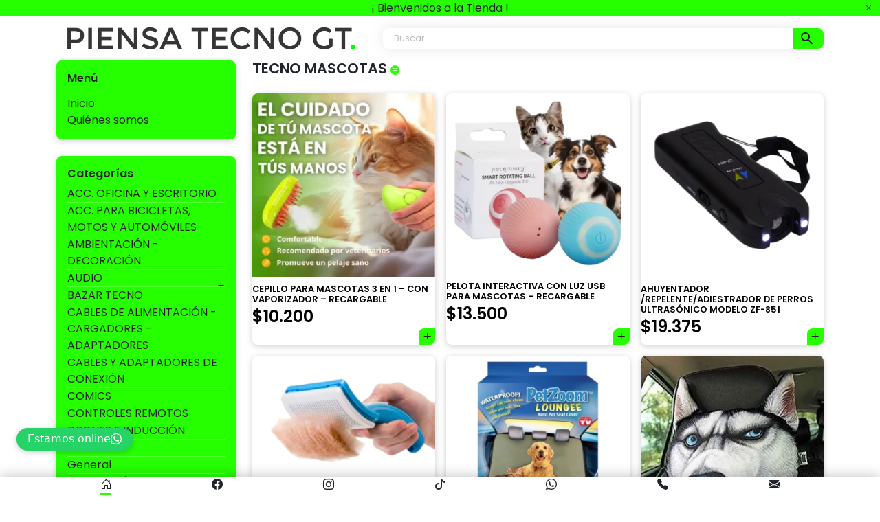

--- FILE ---
content_type: text/html; charset=UTF-8
request_url: https://piensatecnologia.com.ar/categoria-de-productos/tecno-mascotas/
body_size: 24669
content:
<!doctype html>
<html lang="es"
xmlns:og="http://opengraphprotocol.org/schema/"
xmlns:fb="http://www.facebook.com/2008/fbml">
<head>
	<meta charset="UTF-8">
	<meta name="viewport" content="width=device-width, initial-scale=1, maximum-scale=1">
	<link rel="profile" href="https://gmpg.org/xfn/11">
	<title>TECNO MASCOTAS — PiensaTecno GT-Tienda</title>
<meta name='robots' content='max-image-preview:large' />
<link rel='dns-prefetch' href='//cdn.jsdelivr.net' />
<link rel='dns-prefetch' href='//sdk.mercadopago.com' />
<link rel='dns-prefetch' href='//fonts.googleapis.com' />
        <meta property="og:type" content="object" />
        <meta property="og:title" content="TECNO MASCOTAS" />
        <meta property="og:url" content="https://piensatecnologia.com.ar/categoria-de-productos/tecno-mascotas/" />
        <meta property="og:image" content="https://piensatecnologia.com.ar/wp-content/uploads/2024/03/TECNO-MASCOTAS.png"/>
        <meta property="og:description" content="Tienda virtual"/>
        <script>
window._wpemojiSettings = {"baseUrl":"https:\/\/s.w.org\/images\/core\/emoji\/14.0.0\/72x72\/","ext":".png","svgUrl":"https:\/\/s.w.org\/images\/core\/emoji\/14.0.0\/svg\/","svgExt":".svg","source":{"concatemoji":"https:\/\/piensatecnologia.com.ar\/wp-includes\/js\/wp-emoji-release.min.js"}};
/*! This file is auto-generated */
!function(i,n){var o,s,e;function c(e){try{var t={supportTests:e,timestamp:(new Date).valueOf()};sessionStorage.setItem(o,JSON.stringify(t))}catch(e){}}function p(e,t,n){e.clearRect(0,0,e.canvas.width,e.canvas.height),e.fillText(t,0,0);var t=new Uint32Array(e.getImageData(0,0,e.canvas.width,e.canvas.height).data),r=(e.clearRect(0,0,e.canvas.width,e.canvas.height),e.fillText(n,0,0),new Uint32Array(e.getImageData(0,0,e.canvas.width,e.canvas.height).data));return t.every(function(e,t){return e===r[t]})}function u(e,t,n){switch(t){case"flag":return n(e,"\ud83c\udff3\ufe0f\u200d\u26a7\ufe0f","\ud83c\udff3\ufe0f\u200b\u26a7\ufe0f")?!1:!n(e,"\ud83c\uddfa\ud83c\uddf3","\ud83c\uddfa\u200b\ud83c\uddf3")&&!n(e,"\ud83c\udff4\udb40\udc67\udb40\udc62\udb40\udc65\udb40\udc6e\udb40\udc67\udb40\udc7f","\ud83c\udff4\u200b\udb40\udc67\u200b\udb40\udc62\u200b\udb40\udc65\u200b\udb40\udc6e\u200b\udb40\udc67\u200b\udb40\udc7f");case"emoji":return!n(e,"\ud83e\udef1\ud83c\udffb\u200d\ud83e\udef2\ud83c\udfff","\ud83e\udef1\ud83c\udffb\u200b\ud83e\udef2\ud83c\udfff")}return!1}function f(e,t,n){var r="undefined"!=typeof WorkerGlobalScope&&self instanceof WorkerGlobalScope?new OffscreenCanvas(300,150):i.createElement("canvas"),a=r.getContext("2d",{willReadFrequently:!0}),o=(a.textBaseline="top",a.font="600 32px Arial",{});return e.forEach(function(e){o[e]=t(a,e,n)}),o}function t(e){var t=i.createElement("script");t.src=e,t.defer=!0,i.head.appendChild(t)}"undefined"!=typeof Promise&&(o="wpEmojiSettingsSupports",s=["flag","emoji"],n.supports={everything:!0,everythingExceptFlag:!0},e=new Promise(function(e){i.addEventListener("DOMContentLoaded",e,{once:!0})}),new Promise(function(t){var n=function(){try{var e=JSON.parse(sessionStorage.getItem(o));if("object"==typeof e&&"number"==typeof e.timestamp&&(new Date).valueOf()<e.timestamp+604800&&"object"==typeof e.supportTests)return e.supportTests}catch(e){}return null}();if(!n){if("undefined"!=typeof Worker&&"undefined"!=typeof OffscreenCanvas&&"undefined"!=typeof URL&&URL.createObjectURL&&"undefined"!=typeof Blob)try{var e="postMessage("+f.toString()+"("+[JSON.stringify(s),u.toString(),p.toString()].join(",")+"));",r=new Blob([e],{type:"text/javascript"}),a=new Worker(URL.createObjectURL(r),{name:"wpTestEmojiSupports"});return void(a.onmessage=function(e){c(n=e.data),a.terminate(),t(n)})}catch(e){}c(n=f(s,u,p))}t(n)}).then(function(e){for(var t in e)n.supports[t]=e[t],n.supports.everything=n.supports.everything&&n.supports[t],"flag"!==t&&(n.supports.everythingExceptFlag=n.supports.everythingExceptFlag&&n.supports[t]);n.supports.everythingExceptFlag=n.supports.everythingExceptFlag&&!n.supports.flag,n.DOMReady=!1,n.readyCallback=function(){n.DOMReady=!0}}).then(function(){return e}).then(function(){var e;n.supports.everything||(n.readyCallback(),(e=n.source||{}).concatemoji?t(e.concatemoji):e.wpemoji&&e.twemoji&&(t(e.twemoji),t(e.wpemoji)))}))}((window,document),window._wpemojiSettings);
</script>
<link rel='stylesheet' id='xt-icons-css' href='https://piensatecnologia.com.ar/wp-content/plugins/woo-floating-cart-lite/xt-framework/includes/customizer/controls/xt_icons/css/xt-icons.css' media='all' />
<link rel='stylesheet' id='xt_framework_add-to-cart-css' href='https://piensatecnologia.com.ar/wp-content/plugins/woo-floating-cart-lite/xt-framework/includes/modules/add-to-cart/assets/css/add-to-cart.css' media='all' />
<style id='wp-emoji-styles-inline-css'>

	img.wp-smiley, img.emoji {
		display: inline !important;
		border: none !important;
		box-shadow: none !important;
		height: 1em !important;
		width: 1em !important;
		margin: 0 0.07em !important;
		vertical-align: -0.1em !important;
		background: none !important;
		padding: 0 !important;
	}
</style>
<link rel='stylesheet' id='wp-block-library-css' href='https://piensatecnologia.com.ar/wp-includes/css/dist/block-library/style.min.css' media='all' />
<style id='classic-theme-styles-inline-css'>
/*! This file is auto-generated */
.wp-block-button__link{color:#fff;background-color:#32373c;border-radius:9999px;box-shadow:none;text-decoration:none;padding:calc(.667em + 2px) calc(1.333em + 2px);font-size:1.125em}.wp-block-file__button{background:#32373c;color:#fff;text-decoration:none}
</style>
<style id='global-styles-inline-css'>
body{--wp--preset--color--black: #000000;--wp--preset--color--cyan-bluish-gray: #abb8c3;--wp--preset--color--white: #ffffff;--wp--preset--color--pale-pink: #f78da7;--wp--preset--color--vivid-red: #cf2e2e;--wp--preset--color--luminous-vivid-orange: #ff6900;--wp--preset--color--luminous-vivid-amber: #fcb900;--wp--preset--color--light-green-cyan: #7bdcb5;--wp--preset--color--vivid-green-cyan: #00d084;--wp--preset--color--pale-cyan-blue: #8ed1fc;--wp--preset--color--vivid-cyan-blue: #0693e3;--wp--preset--color--vivid-purple: #9b51e0;--wp--preset--gradient--vivid-cyan-blue-to-vivid-purple: linear-gradient(135deg,rgba(6,147,227,1) 0%,rgb(155,81,224) 100%);--wp--preset--gradient--light-green-cyan-to-vivid-green-cyan: linear-gradient(135deg,rgb(122,220,180) 0%,rgb(0,208,130) 100%);--wp--preset--gradient--luminous-vivid-amber-to-luminous-vivid-orange: linear-gradient(135deg,rgba(252,185,0,1) 0%,rgba(255,105,0,1) 100%);--wp--preset--gradient--luminous-vivid-orange-to-vivid-red: linear-gradient(135deg,rgba(255,105,0,1) 0%,rgb(207,46,46) 100%);--wp--preset--gradient--very-light-gray-to-cyan-bluish-gray: linear-gradient(135deg,rgb(238,238,238) 0%,rgb(169,184,195) 100%);--wp--preset--gradient--cool-to-warm-spectrum: linear-gradient(135deg,rgb(74,234,220) 0%,rgb(151,120,209) 20%,rgb(207,42,186) 40%,rgb(238,44,130) 60%,rgb(251,105,98) 80%,rgb(254,248,76) 100%);--wp--preset--gradient--blush-light-purple: linear-gradient(135deg,rgb(255,206,236) 0%,rgb(152,150,240) 100%);--wp--preset--gradient--blush-bordeaux: linear-gradient(135deg,rgb(254,205,165) 0%,rgb(254,45,45) 50%,rgb(107,0,62) 100%);--wp--preset--gradient--luminous-dusk: linear-gradient(135deg,rgb(255,203,112) 0%,rgb(199,81,192) 50%,rgb(65,88,208) 100%);--wp--preset--gradient--pale-ocean: linear-gradient(135deg,rgb(255,245,203) 0%,rgb(182,227,212) 50%,rgb(51,167,181) 100%);--wp--preset--gradient--electric-grass: linear-gradient(135deg,rgb(202,248,128) 0%,rgb(113,206,126) 100%);--wp--preset--gradient--midnight: linear-gradient(135deg,rgb(2,3,129) 0%,rgb(40,116,252) 100%);--wp--preset--font-size--small: 13px;--wp--preset--font-size--medium: 20px;--wp--preset--font-size--large: 36px;--wp--preset--font-size--x-large: 42px;--wp--preset--spacing--20: 0.44rem;--wp--preset--spacing--30: 0.67rem;--wp--preset--spacing--40: 1rem;--wp--preset--spacing--50: 1.5rem;--wp--preset--spacing--60: 2.25rem;--wp--preset--spacing--70: 3.38rem;--wp--preset--spacing--80: 5.06rem;--wp--preset--shadow--natural: 6px 6px 9px rgba(0, 0, 0, 0.2);--wp--preset--shadow--deep: 12px 12px 50px rgba(0, 0, 0, 0.4);--wp--preset--shadow--sharp: 6px 6px 0px rgba(0, 0, 0, 0.2);--wp--preset--shadow--outlined: 6px 6px 0px -3px rgba(255, 255, 255, 1), 6px 6px rgba(0, 0, 0, 1);--wp--preset--shadow--crisp: 6px 6px 0px rgba(0, 0, 0, 1);}:where(.is-layout-flex){gap: 0.5em;}:where(.is-layout-grid){gap: 0.5em;}body .is-layout-flow > .alignleft{float: left;margin-inline-start: 0;margin-inline-end: 2em;}body .is-layout-flow > .alignright{float: right;margin-inline-start: 2em;margin-inline-end: 0;}body .is-layout-flow > .aligncenter{margin-left: auto !important;margin-right: auto !important;}body .is-layout-constrained > .alignleft{float: left;margin-inline-start: 0;margin-inline-end: 2em;}body .is-layout-constrained > .alignright{float: right;margin-inline-start: 2em;margin-inline-end: 0;}body .is-layout-constrained > .aligncenter{margin-left: auto !important;margin-right: auto !important;}body .is-layout-constrained > :where(:not(.alignleft):not(.alignright):not(.alignfull)){max-width: var(--wp--style--global--content-size);margin-left: auto !important;margin-right: auto !important;}body .is-layout-constrained > .alignwide{max-width: var(--wp--style--global--wide-size);}body .is-layout-flex{display: flex;}body .is-layout-flex{flex-wrap: wrap;align-items: center;}body .is-layout-flex > *{margin: 0;}body .is-layout-grid{display: grid;}body .is-layout-grid > *{margin: 0;}:where(.wp-block-columns.is-layout-flex){gap: 2em;}:where(.wp-block-columns.is-layout-grid){gap: 2em;}:where(.wp-block-post-template.is-layout-flex){gap: 1.25em;}:where(.wp-block-post-template.is-layout-grid){gap: 1.25em;}.has-black-color{color: var(--wp--preset--color--black) !important;}.has-cyan-bluish-gray-color{color: var(--wp--preset--color--cyan-bluish-gray) !important;}.has-white-color{color: var(--wp--preset--color--white) !important;}.has-pale-pink-color{color: var(--wp--preset--color--pale-pink) !important;}.has-vivid-red-color{color: var(--wp--preset--color--vivid-red) !important;}.has-luminous-vivid-orange-color{color: var(--wp--preset--color--luminous-vivid-orange) !important;}.has-luminous-vivid-amber-color{color: var(--wp--preset--color--luminous-vivid-amber) !important;}.has-light-green-cyan-color{color: var(--wp--preset--color--light-green-cyan) !important;}.has-vivid-green-cyan-color{color: var(--wp--preset--color--vivid-green-cyan) !important;}.has-pale-cyan-blue-color{color: var(--wp--preset--color--pale-cyan-blue) !important;}.has-vivid-cyan-blue-color{color: var(--wp--preset--color--vivid-cyan-blue) !important;}.has-vivid-purple-color{color: var(--wp--preset--color--vivid-purple) !important;}.has-black-background-color{background-color: var(--wp--preset--color--black) !important;}.has-cyan-bluish-gray-background-color{background-color: var(--wp--preset--color--cyan-bluish-gray) !important;}.has-white-background-color{background-color: var(--wp--preset--color--white) !important;}.has-pale-pink-background-color{background-color: var(--wp--preset--color--pale-pink) !important;}.has-vivid-red-background-color{background-color: var(--wp--preset--color--vivid-red) !important;}.has-luminous-vivid-orange-background-color{background-color: var(--wp--preset--color--luminous-vivid-orange) !important;}.has-luminous-vivid-amber-background-color{background-color: var(--wp--preset--color--luminous-vivid-amber) !important;}.has-light-green-cyan-background-color{background-color: var(--wp--preset--color--light-green-cyan) !important;}.has-vivid-green-cyan-background-color{background-color: var(--wp--preset--color--vivid-green-cyan) !important;}.has-pale-cyan-blue-background-color{background-color: var(--wp--preset--color--pale-cyan-blue) !important;}.has-vivid-cyan-blue-background-color{background-color: var(--wp--preset--color--vivid-cyan-blue) !important;}.has-vivid-purple-background-color{background-color: var(--wp--preset--color--vivid-purple) !important;}.has-black-border-color{border-color: var(--wp--preset--color--black) !important;}.has-cyan-bluish-gray-border-color{border-color: var(--wp--preset--color--cyan-bluish-gray) !important;}.has-white-border-color{border-color: var(--wp--preset--color--white) !important;}.has-pale-pink-border-color{border-color: var(--wp--preset--color--pale-pink) !important;}.has-vivid-red-border-color{border-color: var(--wp--preset--color--vivid-red) !important;}.has-luminous-vivid-orange-border-color{border-color: var(--wp--preset--color--luminous-vivid-orange) !important;}.has-luminous-vivid-amber-border-color{border-color: var(--wp--preset--color--luminous-vivid-amber) !important;}.has-light-green-cyan-border-color{border-color: var(--wp--preset--color--light-green-cyan) !important;}.has-vivid-green-cyan-border-color{border-color: var(--wp--preset--color--vivid-green-cyan) !important;}.has-pale-cyan-blue-border-color{border-color: var(--wp--preset--color--pale-cyan-blue) !important;}.has-vivid-cyan-blue-border-color{border-color: var(--wp--preset--color--vivid-cyan-blue) !important;}.has-vivid-purple-border-color{border-color: var(--wp--preset--color--vivid-purple) !important;}.has-vivid-cyan-blue-to-vivid-purple-gradient-background{background: var(--wp--preset--gradient--vivid-cyan-blue-to-vivid-purple) !important;}.has-light-green-cyan-to-vivid-green-cyan-gradient-background{background: var(--wp--preset--gradient--light-green-cyan-to-vivid-green-cyan) !important;}.has-luminous-vivid-amber-to-luminous-vivid-orange-gradient-background{background: var(--wp--preset--gradient--luminous-vivid-amber-to-luminous-vivid-orange) !important;}.has-luminous-vivid-orange-to-vivid-red-gradient-background{background: var(--wp--preset--gradient--luminous-vivid-orange-to-vivid-red) !important;}.has-very-light-gray-to-cyan-bluish-gray-gradient-background{background: var(--wp--preset--gradient--very-light-gray-to-cyan-bluish-gray) !important;}.has-cool-to-warm-spectrum-gradient-background{background: var(--wp--preset--gradient--cool-to-warm-spectrum) !important;}.has-blush-light-purple-gradient-background{background: var(--wp--preset--gradient--blush-light-purple) !important;}.has-blush-bordeaux-gradient-background{background: var(--wp--preset--gradient--blush-bordeaux) !important;}.has-luminous-dusk-gradient-background{background: var(--wp--preset--gradient--luminous-dusk) !important;}.has-pale-ocean-gradient-background{background: var(--wp--preset--gradient--pale-ocean) !important;}.has-electric-grass-gradient-background{background: var(--wp--preset--gradient--electric-grass) !important;}.has-midnight-gradient-background{background: var(--wp--preset--gradient--midnight) !important;}.has-small-font-size{font-size: var(--wp--preset--font-size--small) !important;}.has-medium-font-size{font-size: var(--wp--preset--font-size--medium) !important;}.has-large-font-size{font-size: var(--wp--preset--font-size--large) !important;}.has-x-large-font-size{font-size: var(--wp--preset--font-size--x-large) !important;}
.wp-block-navigation a:where(:not(.wp-element-button)){color: inherit;}
:where(.wp-block-post-template.is-layout-flex){gap: 1.25em;}:where(.wp-block-post-template.is-layout-grid){gap: 1.25em;}
:where(.wp-block-columns.is-layout-flex){gap: 2em;}:where(.wp-block-columns.is-layout-grid){gap: 2em;}
.wp-block-pullquote{font-size: 1.5em;line-height: 1.6;}
</style>
<link rel='stylesheet' id='pb_animate-css' href='https://piensatecnologia.com.ar/wp-content/plugins/ays-popup-box/public/css/animate.css' media='all' />
<link rel='stylesheet' id='woocommerce-layout-css' href='https://piensatecnologia.com.ar/wp-content/plugins/woocommerce/assets/css/woocommerce-layout.css' media='all' />
<link rel='stylesheet' id='woocommerce-smallscreen-css' href='https://piensatecnologia.com.ar/wp-content/plugins/woocommerce/assets/css/woocommerce-smallscreen.css' media='only screen and (max-width: 768px)' />
<link rel='stylesheet' id='woocommerce-general-css' href='https://piensatecnologia.com.ar/wp-content/plugins/woocommerce/assets/css/woocommerce.css' media='all' />
<style id='woocommerce-inline-inline-css'>
.woocommerce form .form-row .required { visibility: visible; }
</style>
<link rel='stylesheet' id='aws-style-css' href='https://piensatecnologia.com.ar/wp-content/plugins/advanced-woo-search/assets/css/common.min.css' media='all' />
<link rel='stylesheet' id='xtfw_notice-css' href='https://piensatecnologia.com.ar/wp-content/plugins/woo-floating-cart-lite/xt-framework/includes/notices/assets/css/frontend-notices.css' media='all' />
<link rel='stylesheet' id='xt-woo-floating-cart-css' href='https://piensatecnologia.com.ar/wp-content/plugins/woo-floating-cart-lite/public/assets/css/frontend.css' media='all' />
<link rel='stylesheet' id='urutienda-style-css' href='https://piensatecnologia.com.ar/wp-content/themes/urutienda/style.css' media='all' />
<link rel='stylesheet' id='bootstrap-css-css' href='https://cdn.jsdelivr.net/npm/bootstrap@5.2.1/dist/css/bootstrap.min.css' media='all' />
<link rel='stylesheet' id='bootstrap-icons-css' href='https://cdn.jsdelivr.net/npm/bootstrap-icons@1.9.1/font/bootstrap-icons.css' media='all' />
<link rel='stylesheet' id='urutienda-main-css' href='https://piensatecnologia.com.ar/wp-content/themes/urutienda/css/main.css?v=1769075135&#038;ver=6.4.3' media='all' />
<link rel='stylesheet' id='open-sans-css' href='https://fonts.googleapis.com/css?family=Open+Sans%3A300italic%2C400italic%2C600italic%2C300%2C400%2C600&#038;subset=latin%2Clatin-ext&#038;display=fallback&#038;ver=6.4.3' media='all' />
<link rel='stylesheet' id='poppins-css' href='https://fonts.googleapis.com/css2?family=Poppins%3Awght%40100%3B200%3B300%3B400%3B500%3B600%3B700%3B800%3B900&#038;display=swap&#038;ver=6.4.3' media='all' />
<link rel='stylesheet' id='roboto-css' href='https://fonts.googleapis.com/css2?family=Roboto%3Awght%40100%3B300%3B400%3B500%3B700%3B900&#038;display=swap&#038;ver=6.4.3' media='all' />
<link rel='stylesheet' id='roboto-slab-css' href='https://fonts.googleapis.com/css2?family=Roboto+Slab%3Awght%40100%3B200%3B300%3B400%3B500%3B600%3B700%3B800%3B900&#038;display=swap&#038;ver=6.4.3' media='all' />
<link rel='stylesheet' id='alkalami-css' href='https://fonts.googleapis.com/css2?family=Alkalami&#038;display=swap&#038;ver=6.4.3' media='all' />
<link rel='stylesheet' id='playfair-display-css' href='https://fonts.googleapis.com/css2?family=Playfair+Display%3Awght%40400%3B500%3B600%3B700%3B800%3B900&#038;display=swap&#038;ver=6.4.3' media='all' />
<link rel='stylesheet' id='kanit-css' href='https://fonts.googleapis.com/css2?family=Kanit%3Awght%40100%3B200%3B300%3B400%3B500%3B600%3B700%3B800%3B900&#038;display=swap&#038;ver=6.4.3' media='all' />
<link rel='stylesheet' id='peralta-css' href='https://fonts.googleapis.com/css2?family=Peralta&#038;display=swap&#038;ver=6.4.3' media='all' />
<link rel='stylesheet' id='comfortaa-css' href='https://fonts.googleapis.com/css2?family=Comfortaa%3Awght%40300%3B400%3B500%3B600%3B700&#038;display=swap&#038;ver=6.4.3' media='all' />
<link rel='stylesheet' id='wc_mercadopago_checkout_components-css' href='https://piensatecnologia.com.ar/wp-content/plugins/woocommerce-mercadopago/assets/css/checkouts/mp-plugins-components.min.css' media='all' />
<link rel='stylesheet' id='adminify-google-web-fonts-css' href='//fonts.googleapis.com/css?family=Nunito:400%7CLato:900%7CPoppins:400%7Cinherit&#038;display=swap' media='all' />
<link rel="EditURI" type="application/rsd+xml" title="RSD" href="https://piensatecnologia.com.ar/xmlrpc.php?rsd" />

<!-- This website runs the Product Feed PRO for WooCommerce by AdTribes.io plugin -->
<meta name="wwp" content="yes" /><!-- Analytics by WP Statistics v14.5.2 - https://wp-statistics.com/ -->
	<noscript><style>.woocommerce-product-gallery{ opacity: 1 !important; }</style></noscript>
	<meta name="generator" content="Powered by WPBakery Page Builder - drag and drop page builder for WordPress."/>
		<style type="text/css">
					.site-title,
			.site-description {
				position: absolute;
				clip: rect(1px, 1px, 1px, 1px);
				}
					</style>
				<style id="wp-custom-css">
			.products-grid li.product .woocommerce-loop-product__link img, .products-grid article.product .woocommerce-loop-product__link img, .woocommerce:not(.single-product) li.product .woocommerce-loop-product__link img, .woocommerce:not(.single-product) article.product .woocommerce-loop-product__link img {
	aspect-ratio: 1 / 1;
	object-fit: contain;
}		</style>
		<style id="xirki-inline-styles">:root{--xt-woofc-spinner-overlay-color:rgba(255,255,255,0.5);--xt-woofc-bg-color:#ffffff;--xt-woofc-success-color:#4b9b12;--xt-woofc-overlay-color:rgba(0,0,0,.5);--xt-woofc-notice-font-size:13px;}@media screen and (min-width: 783px){:root{--xt-woofc-hoffset:19px;--xt-woofc-voffset:61px;--xt-woofc-zindex:90200;}}@media screen and (max-width: 782px){:root{--xt-woofc-hoffset:20px;--xt-woofc-voffset:61px;--xt-woofc-zindex:90200;}}@media screen and (max-width: 480px){:root{--xt-woofc-hoffset:10px;--xt-woofc-voffset:57px;--xt-woofc-zindex:90200;}}</style><noscript><style> .wpb_animate_when_almost_visible { opacity: 1; }</style></noscript><link rel="preload" href="https://piensatecnologia.com.ar/wp-content/plugins/woo-floating-cart-lite/xt-framework/includes/modules/add-to-cart/assets/js/add-to-cart-min.js" as="script">
<link rel="preload" href="https://piensatecnologia.com.ar/wp-content/plugins/ays-popup-box/public/js/ays-pb-public.js" as="script">
<link rel="preload" href="https://piensatecnologia.com.ar/wp-content/plugins/woocommerce/assets/js/frontend/add-to-cart.min.js" as="script">
<link rel="preload" href="https://piensatecnologia.com.ar/wp-content/plugins/woocommerce/assets/js/frontend/woocommerce.min.js" as="script">
<link rel="preload" href="https://piensatecnologia.com.ar/wp-content/plugins/woocommerce/assets/js/sourcebuster/sourcebuster.min.js" as="script">
<link rel="preload" href="https://piensatecnologia.com.ar/wp-content/plugins/woocommerce/assets/js/frontend/order-attribution.min.js" as="script">
<link rel="preload" href="https://piensatecnologia.com.ar/wp-content/plugins/advanced-woo-search/assets/js/common.min.js" as="script">
<link rel="preload" href="https://piensatecnologia.com.ar/wp-content/plugins/js_composer/assets/js/vendors/woocommerce-add-to-cart.js" as="script">
<link rel="preload" href="https://piensatecnologia.com.ar/wp-content/plugins/woo-floating-cart-lite/public/assets/vendors/bodyScrollLock-min.js" as="script">
<link rel="preload" href="https://piensatecnologia.com.ar/wp-content/plugins/woo-floating-cart-lite/public/assets/js/frontend-min.js" as="script">
<link rel="preload" href="https://piensatecnologia.com.ar/wp-content/plugins/wp-statistics/assets/js/tracker.js" as="script">
<link rel="preload" href="https://piensatecnologia.com.ar/wp-content/themes/urutienda/js/navigation.js" as="script">
<link rel="preload" href="https://cdn.jsdelivr.net/npm/bootstrap@5.2.1/dist/js/bootstrap.bundle.min.js" as="script">
<link rel="preload" href="https://piensatecnologia.com.ar/wp-content/themes/urutienda/js/main.js?v=1769075135" as="script">
<link rel="preload" href="https://piensatecnologia.com.ar/wp-content/plugins/woocommerce-mercadopago/assets/js/checkouts/mp-plugins-components.min.js" as="script">
<link rel="preload" href="https://piensatecnologia.com.ar/wp-content/plugins/woocommerce-mercadopago/assets/js/checkouts/mp-checkout-update.min.js" as="script">
<link rel="preload" href="https://sdk.mercadopago.com/js/v2" as="script">
<link rel="preload" href="https://piensatecnologia.com.ar/wp-content/plugins/woocommerce-mercadopago/assets/js/checkouts/custom/session.min.js" as="script">
<link rel="preload" href="https://piensatecnologia.com.ar/wp-content/plugins/woocommerce-mercadopago/assets/js/checkouts/custom/mp-custom-page.min.js" as="script">
<link rel="preload" href="https://piensatecnologia.com.ar/wp-content/plugins/woocommerce-mercadopago/assets/js/checkouts/custom/mp-custom-elements.min.js" as="script">
<link rel="preload" href="https://piensatecnologia.com.ar/wp-content/plugins/woocommerce-mercadopago/assets/js/checkouts/custom/mp-custom-checkout.min.js" as="script">
<link rel="preload" href="https://piensatecnologia.com.ar/wp-content/plugins/woocommerce-mercadopago/assets/js/checkouts/ticket/mp-ticket-page.min.js" as="script">
<link rel="preload" href="https://piensatecnologia.com.ar/wp-content/plugins/woocommerce-mercadopago/assets/js/checkouts/ticket/mp-ticket-elements.min.js" as="script">
<link rel="preload" href="https://piensatecnologia.com.ar/wp-content/plugins/woocommerce-mercadopago/assets/js/checkouts/ticket/mp-ticket-checkout.min.js" as="script">
	<style>
		:root {
			--white: #fff;
			--black: #212529;
			--main-color: #26ff00;
			--text-color-over-main: var(--black);
			--main-font: 'Poppins', sans-serif;
		}
	</style>
	
	<link rel="icon" type="image/png" href="https://piensatecnologia.com.ar/wp-content/uploads/2024/03/FAVICOM-FONDO-BLANCO-36X36-PX.png" />
	
			</head>



<body class="wp-custom-logo theme-urutienda woocommerce woocommerce-page woocommerce-no-js xt_woofc-is-light hfeed wpb-js-composer js-comp-ver-6.10.0 vc_responsive">
<div id="page" class="site">
	<a class="skip-link screen-reader-text" href="#primary">Ir al contenido</a>

		<div class="barrita-superior">
		<div class="barrita-superior-close">
			<i class="bi bi-x"></i>
		</div>
		<div class="container">
			<p class="barrita-superior-texto">
				¡ Bienvenidos a la Tienda !			</p>
		</div>
	</div>
		<div class="container master-header">
		<div class="row">
			<header class="main-header col-12 col-lg-5">
				<div class="container d-flex justify-content-center mb-3">
					<a class="main-uru-link" href="https://piensatecnologia.com.ar">
													<img class="main-logo" src="https://piensatecnologia.com.ar/wp-content/uploads/2024/10/PRUEBA-NUEVO-TITULO-EN-NEGRO-CARROUSEL.png" alt="Logo">
							<h1 class="hide-visually">PiensaTecno GT-Tienda</h1>
											</a>
				</div>
			</header>
			<div class="col-12 col-lg-7 d-flex align-items-center">
				<div class="input-group main-search-form">
					<div class="aws-container" data-url="/?wc-ajax=aws_action" data-siteurl="https://piensatecnologia.com.ar" data-lang="" data-show-loader="true" data-show-more="true" data-show-page="true" data-ajax-search="true" data-show-clear="true" data-mobile-screen="false" data-use-analytics="false" data-min-chars="1" data-buttons-order="2" data-timeout="300" data-is-mobile="false" data-page-id="77" data-tax="product_cat" ><form class="aws-search-form" action="https://piensatecnologia.com.ar/" method="get" role="search" ><div class="aws-wrapper"><label class="aws-search-label" for="6971f1bf16146">Buscar...</label><input type="search" name="s" id="6971f1bf16146" value="" class="aws-search-field" placeholder="Buscar..." autocomplete="off" /><input type="hidden" name="post_type" value="product"><input type="hidden" name="type_aws" value="true"><div class="aws-search-clear"><span>×</span></div><div class="aws-loader"></div></div><div class="aws-search-btn aws-form-btn"><span class="aws-search-btn_icon"><svg focusable="false" xmlns="http://www.w3.org/2000/svg" viewBox="0 0 24 24" width="24px"><path d="M15.5 14h-.79l-.28-.27C15.41 12.59 16 11.11 16 9.5 16 5.91 13.09 3 9.5 3S3 5.91 3 9.5 5.91 16 9.5 16c1.61 0 3.09-.59 4.23-1.57l.27.28v.79l5 4.99L20.49 19l-4.99-5zm-6 0C7.01 14 5 11.99 5 9.5S7.01 5 9.5 5 14 7.01 14 9.5 11.99 14 9.5 14z"></path></svg></span></div></form></div>					<button class="btn btn-outline-secondary main-search-button d-lg-none" type="button" id="button-addon3" data-bs-toggle="modal" data-bs-target="#modal-categories"><i class="bi bi-three-dots-vertical"></i></button>
				</div>
			</div>
		</div>
	</div>

	<!--<header id="masthead" class="site-header">

		<nav id="site-navigation" class="main-navigation">
			<button class="menu-toggle" aria-controls="primary-menu" aria-expanded="false">Menú principal</button>
			<div id="primary-menu" class="menu"><ul>
<li class="page_item page-item-3375"><a href="https://piensatecnologia.com.ar/pagina-autoadministrable/">Página autoadministrable</a></li>
<li class="page_item page-item-3374"><a href="https://piensatecnologia.com.ar/quienes-somos/">Quiénes somos</a></li>
<li class="page_item page-item-477"><a href="https://piensatecnologia.com.ar/blog/">Blog</a></li>
<li class="page_item page-item-475"><a href="https://piensatecnologia.com.ar/">Inicio</a></li>
<li class="page_item page-item-473"><a href="https://piensatecnologia.com.ar/mantenimiento/">Mantenimiento</a></li>
<li class="page_item page-item-2"><a href="https://piensatecnologia.com.ar/sample-page/">Sample Page</a></li>
<li class="page_item page-item-6 current_page_parent"><a href="https://piensatecnologia.com.ar/tienda/">Tienda</a></li>
<li class="page_item page-item-7"><a href="https://piensatecnologia.com.ar/carrito/">Carrito</a></li>
<li class="page_item page-item-8"><a href="https://piensatecnologia.com.ar/finalizar-compra/">Finalizar compra</a></li>
<li class="page_item page-item-9"><a href="https://piensatecnologia.com.ar/mi-cuenta/">Mi cuenta</a></li>
</ul></div>
		</nav>
	</header>-->

<div class="barrita-inferior">
	<a class="barrita-inferior-icono active" href="https://piensatecnologia.com.ar"><i class="bi bi-house-door"></i></a>
			<a
			class="barrita-inferior-icono"
			href="https://facebook.com/PIENSATECNOLOGIA"
			target="_blank"
					>
			<i class="bi bi-facebook"></i>
		</a>
				<a
			class="barrita-inferior-icono"
			href="https://instagram.com/piensatecnologia"
			target="_blank"
					>
			<i class="bi bi-instagram"></i>
		</a>
				<a
			class="barrita-inferior-icono"
			href="https://tiktok.com/@piensatecnologia"
			target="_blank"
					>
			<i class="bi bi-tiktok"></i>
		</a>
					<a
			class="barrita-inferior-icono"
			href="https://wa.me/5492235959817"
			target="_blank"
					>
			<i class="bi bi-whatsapp"></i>
		</a>
				<a class="barrita-inferior-icono" href="tel:5492235959817" target="_blank">
			<i class="bi bi-telephone-fill"></i>
		</a>
				<a class="barrita-inferior-icono" href="mailto:Info@piensatecnologia.com.ar" target="_blank">
			<i class="bi bi-envelope-fill"></i>
		</a>
	</div>

<div class="modal right fade" id="modal-categories" data-bs-backdrop="static" data-bs-keyboard="false" tabindex="-1" aria-labelledby="staticBackdropLabel" aria-hidden="true">
  <div class="modal-dialog modal-fullscreen">
    <div class="modal-content">
      <div class="modal-body">
		<div class="d-flex align-items-center gap-4">
	  		<i class="bi bi-arrow-left close-categories-modal" data-bs-dismiss="modal" aria-label="Close"></i>
	  		<div class="aws-container" data-url="/?wc-ajax=aws_action" data-siteurl="https://piensatecnologia.com.ar" data-lang="" data-show-loader="true" data-show-more="true" data-show-page="true" data-ajax-search="true" data-show-clear="true" data-mobile-screen="false" data-use-analytics="false" data-min-chars="1" data-buttons-order="2" data-timeout="300" data-is-mobile="false" data-page-id="77" data-tax="product_cat" ><form class="aws-search-form" action="https://piensatecnologia.com.ar/" method="get" role="search" ><div class="aws-wrapper"><label class="aws-search-label" for="6971f1bf184f4">Buscar...</label><input type="search" name="s" id="6971f1bf184f4" value="" class="aws-search-field" placeholder="Buscar..." autocomplete="off" /><input type="hidden" name="post_type" value="product"><input type="hidden" name="type_aws" value="true"><div class="aws-search-clear"><span>×</span></div><div class="aws-loader"></div></div><div class="aws-search-btn aws-form-btn"><span class="aws-search-btn_icon"><svg focusable="false" xmlns="http://www.w3.org/2000/svg" viewBox="0 0 24 24" width="24px"><path d="M15.5 14h-.79l-.28-.27C15.41 12.59 16 11.11 16 9.5 16 5.91 13.09 3 9.5 3S3 5.91 3 9.5 5.91 16 9.5 16c1.61 0 3.09-.59 4.23-1.57l.27.28v.79l5 4.99L20.49 19l-4.99-5zm-6 0C7.01 14 5 11.99 5 9.5S7.01 5 9.5 5 14 7.01 14 9.5 11.99 14 9.5 14z"></path></svg></span></div></form></div>		</div>
        <ul class="categories-header">
			<div id="custom_html-2" class="widget_text widget widget_custom_html"><h3 class="widget-title">Menú</h3><div class="textwidget custom-html-widget"><div class="menu-navegacion">
	<a href="/">Inicio</a>
	<a href="/quienes-somos">Quiénes somos</a>
</div></div></div><div id="woocommerce_product_categories-2" class="widget woocommerce widget_product_categories"><h3 class="widget-title">Categorías</h3><ul class="product-categories"><li class="cat-item cat-item-366"><a href="https://piensatecnologia.com.ar/categoria-de-productos/acc-oficina-y-escritorio/">ACC. OFICINA Y ESCRITORIO</a></li>
<li class="cat-item cat-item-89"><a href="https://piensatecnologia.com.ar/categoria-de-productos/acc-para-bicicletas-motos-y-automoviles/">ACC. PARA BICICLETAS, MOTOS Y AUTOMÓVILES</a></li>
<li class="cat-item cat-item-59"><a href="https://piensatecnologia.com.ar/categoria-de-productos/ambientacion-decoracion/">AMBIENTACIÓN - DECORACIÓN</a></li>
<li class="cat-item cat-item-48 cat-parent"><a href="https://piensatecnologia.com.ar/categoria-de-productos/audio/">AUDIO</a><ul class='children'>
<li class="cat-item cat-item-437"><a href="https://piensatecnologia.com.ar/categoria-de-productos/audio/accesorios/">ACCESORIOS</a></li>
<li class="cat-item cat-item-542"><a href="https://piensatecnologia.com.ar/categoria-de-productos/audio/adaptadores/">ADAPTADORES</a></li>
<li class="cat-item cat-item-49"><a href="https://piensatecnologia.com.ar/categoria-de-productos/audio/auriculares/">AURICULARES</a></li>
<li class="cat-item cat-item-522"><a href="https://piensatecnologia.com.ar/categoria-de-productos/audio/cables/">CABLES</a></li>
<li class="cat-item cat-item-84"><a href="https://piensatecnologia.com.ar/categoria-de-productos/audio/parlantes-y-radios/">PARLANTES Y RADIOS</a></li>
</ul>
</li>
<li class="cat-item cat-item-189"><a href="https://piensatecnologia.com.ar/categoria-de-productos/bazar-tecno/">BAZAR TECNO</a></li>
<li class="cat-item cat-item-55"><a href="https://piensatecnologia.com.ar/categoria-de-productos/cables-de-alimentacion-cargadores-adaptadores/">CABLES DE ALIMENTACIÓN - CARGADORES - ADAPTADORES</a></li>
<li class="cat-item cat-item-528"><a href="https://piensatecnologia.com.ar/categoria-de-productos/cables-y-adaptadores-de-conexion/">CABLES Y ADAPTADORES DE CONEXIÓN</a></li>
<li class="cat-item cat-item-657"><a href="https://piensatecnologia.com.ar/categoria-de-productos/comics/">COMICS</a></li>
<li class="cat-item cat-item-355"><a href="https://piensatecnologia.com.ar/categoria-de-productos/controles-remotos/">CONTROLES REMOTOS</a></li>
<li class="cat-item cat-item-109"><a href="https://piensatecnologia.com.ar/categoria-de-productos/drones/">DRONES E INDUCCIÓN</a></li>
<li class="cat-item cat-item-93"><a href="https://piensatecnologia.com.ar/categoria-de-productos/zona-gamer/">GAMING</a></li>
<li class="cat-item cat-item-15"><a href="https://piensatecnologia.com.ar/categoria-de-productos/general/">General</a></li>
<li class="cat-item cat-item-138"><a href="https://piensatecnologia.com.ar/categoria-de-productos/iluminacion-decorativa/">ILUMINACIÓN DECORATIVA</a></li>
<li class="cat-item cat-item-124 cat-parent"><a href="https://piensatecnologia.com.ar/categoria-de-productos/informatica/">INFORMÁTICA</a><ul class='children'>
<li class="cat-item cat-item-129"><a href="https://piensatecnologia.com.ar/categoria-de-productos/informatica/conectividad/">CONECTIVIDAD</a></li>
<li class="cat-item cat-item-216"><a href="https://piensatecnologia.com.ar/categoria-de-productos/informatica/teclados-y-mouses/">TECLADOS Y MOUSES</a></li>
</ul>
</li>
<li class="cat-item cat-item-134"><a href="https://piensatecnologia.com.ar/categoria-de-productos/instrumentos-de-medicion/">INSTRUMENTOS DE MEDICIÓN</a></li>
<li class="cat-item cat-item-66"><a href="https://piensatecnologia.com.ar/categoria-de-productos/iluminacion-general-linternas-luces-de-emergencia/">LINTERNAS - LUCES DE EMERGENCIA</a></li>
<li class="cat-item cat-item-202"><a href="https://piensatecnologia.com.ar/categoria-de-productos/memorias-y-pendrives/">MEMORIAS Y PENDRIVES</a></li>
<li class="cat-item cat-item-81"><a href="https://piensatecnologia.com.ar/categoria-de-productos/microfonos-y-accesorios/">MICRÓFONOS Y ACCESORIOS</a></li>
<li class="cat-item cat-item-76"><a href="https://piensatecnologia.com.ar/categoria-de-productos/on-stage/">ON STAGE</a></li>
<li class="cat-item cat-item-121"><a href="https://piensatecnologia.com.ar/categoria-de-productos/pilas-y-baterias/">PILAS Y BATERÍAS</a></li>
<li class="cat-item cat-item-869"><a href="https://piensatecnologia.com.ar/categoria-de-productos/productos-quimicos/">PRODUCTOS QUÍMICOS</a></li>
<li class="cat-item cat-item-219"><a href="https://piensatecnologia.com.ar/categoria-de-productos/relojes/">RELOJES</a></li>
<li class="cat-item cat-item-65"><a href="https://piensatecnologia.com.ar/categoria-de-productos/salud-y-belleza/">SALUD Y BELLEZA</a></li>
<li class="cat-item cat-item-868"><a href="https://piensatecnologia.com.ar/categoria-de-productos/seguridad-camaras/">SEGURIDAD - CÁMARAS</a></li>
<li class="cat-item cat-item-67"><a href="https://piensatecnologia.com.ar/categoria-de-productos/seguridad-general-seguridad-personal/">SEGURIDAD GENERAL Y PERSONAL</a></li>
<li class="cat-item cat-item-96 cat-parent"><a href="https://piensatecnologia.com.ar/categoria-de-productos/zona-smartphones-y-fotografia/">SMARTPHONES Y FOTOGRAFÍA</a><ul class='children'>
<li class="cat-item cat-item-97"><a href="https://piensatecnologia.com.ar/categoria-de-productos/zona-smartphones-y-fotografia/cables-y-cargadores/">CABLES Y CARGADORES</a></li>
</ul>
</li>
<li class="cat-item cat-item-182"><a href="https://piensatecnologia.com.ar/categoria-de-productos/herramientas/">TECNO HERRAMIENTAS</a></li>
<li class="cat-item cat-item-77 current-cat"><a href="https://piensatecnologia.com.ar/categoria-de-productos/tecno-mascotas/">TECNO MASCOTAS</a></li>
<li class="cat-item cat-item-867"><a href="https://piensatecnologia.com.ar/categoria-de-productos/tecnologia-para-ninos/">TECNOLOGÍA PARA NIÑOS</a></li>
<li class="cat-item cat-item-74"><a href="https://piensatecnologia.com.ar/categoria-de-productos/telefonia/">TELEFONÍA</a></li>
<li class="cat-item cat-item-72"><a href="https://piensatecnologia.com.ar/categoria-de-productos/varios/">VARIOS</a></li>
<li class="cat-item cat-item-73"><a href="https://piensatecnologia.com.ar/categoria-de-productos/video-accesorios/">VIDEO - ACCESORIOS</a></li>
<li class="cat-item cat-item-484"><a href="https://piensatecnologia.com.ar/categoria-de-productos/video-cables-y-adaptadores/">VIDEO - CABLES Y ADAPTADORES</a></li>
</ul></div>		</ul>
		<!-- <div class="modal-featured-categories">
			<div class="woocommerce columns-4"><ul class="products columns-4">
<li class="product-category product first">
	<a aria-label="Visitar la categoría de producto ACC. OFICINA Y ESCRITORIO" href="https://piensatecnologia.com.ar/categoria-de-productos/acc-oficina-y-escritorio/"><img src="https://piensatecnologia.com.ar/wp-content/uploads/2024/03/oficina-casa-800x450-1-300x169.jpg" alt="ACC. OFICINA Y ESCRITORIO" width="300" height="" srcset="https://piensatecnologia.com.ar/wp-content/uploads/2024/03/oficina-casa-800x450-1-300x169.jpg 300w, https://piensatecnologia.com.ar/wp-content/uploads/2024/03/oficina-casa-800x450-1.jpg 480w" sizes="(max-width: 300px) 100vw, 300px" />		<h2 class="woocommerce-loop-category__title">
			ACC. OFICINA Y ESCRITORIO <mark class="count">(28)</mark>		</h2>
		</a></li>
<li class="product-category product">
	<a aria-label="Visitar la categoría de producto ACC. PARA BICICLETAS, MOTOS Y AUTOMÓVILES" href="https://piensatecnologia.com.ar/categoria-de-productos/acc-para-bicicletas-motos-y-automoviles/"><img src="https://piensatecnologia.com.ar/wp-content/uploads/2024/03/oqSJAZ3IN-2000x1500--1-300x225.jpg" alt="ACC. PARA BICICLETAS, MOTOS Y AUTOMÓVILES" width="300" height="" srcset="https://piensatecnologia.com.ar/wp-content/uploads/2024/03/oqSJAZ3IN-2000x1500--1-300x225.jpg 300w, https://piensatecnologia.com.ar/wp-content/uploads/2024/03/oqSJAZ3IN-2000x1500--1-600x450.jpg 600w, https://piensatecnologia.com.ar/wp-content/uploads/2024/03/oqSJAZ3IN-2000x1500--1-1024x768.jpg 1024w, https://piensatecnologia.com.ar/wp-content/uploads/2024/03/oqSJAZ3IN-2000x1500--1-768x576.jpg 768w, https://piensatecnologia.com.ar/wp-content/uploads/2024/03/oqSJAZ3IN-2000x1500--1-1536x1152.jpg 1536w, https://piensatecnologia.com.ar/wp-content/uploads/2024/03/oqSJAZ3IN-2000x1500--1.jpg 2000w" sizes="(max-width: 300px) 100vw, 300px" />		<h2 class="woocommerce-loop-category__title">
			ACC. PARA BICICLETAS, MOTOS Y AUTOMÓVILES <mark class="count">(35)</mark>		</h2>
		</a></li>
<li class="product-category product">
	<a aria-label="Visitar la categoría de producto AMBIENTACIÓN - DECORACIÓN" href="https://piensatecnologia.com.ar/categoria-de-productos/ambientacion-decoracion/"><img src="https://piensatecnologia.com.ar/wp-content/uploads/2024/03/gran-lampara-lava-apartamento-124715-3745-300x209.png" alt="AMBIENTACIÓN - DECORACIÓN" width="300" height="" srcset="https://piensatecnologia.com.ar/wp-content/uploads/2024/03/gran-lampara-lava-apartamento-124715-3745-300x209.png 300w, https://piensatecnologia.com.ar/wp-content/uploads/2024/03/gran-lampara-lava-apartamento-124715-3745-600x419.png 600w, https://piensatecnologia.com.ar/wp-content/uploads/2024/03/gran-lampara-lava-apartamento-124715-3745.png 626w" sizes="(max-width: 300px) 100vw, 300px" />		<h2 class="woocommerce-loop-category__title">
			AMBIENTACIÓN - DECORACIÓN <mark class="count">(52)</mark>		</h2>
		</a></li>
<li class="product-category product last">
	<a aria-label="Visitar la categoría de producto AUDIO" href="https://piensatecnologia.com.ar/categoria-de-productos/audio/"><img src="https://piensatecnologia.com.ar/wp-content/uploads/2024/03/8.curly-gray-background-hands-face-brown-haired-580095-1280x767-1-300x180.jpg" alt="AUDIO" width="300" height="" srcset="https://piensatecnologia.com.ar/wp-content/uploads/2024/03/8.curly-gray-background-hands-face-brown-haired-580095-1280x767-1-300x180.jpg 300w, https://piensatecnologia.com.ar/wp-content/uploads/2024/03/8.curly-gray-background-hands-face-brown-haired-580095-1280x767-1-600x360.jpg 600w, https://piensatecnologia.com.ar/wp-content/uploads/2024/03/8.curly-gray-background-hands-face-brown-haired-580095-1280x767-1-1024x614.jpg 1024w, https://piensatecnologia.com.ar/wp-content/uploads/2024/03/8.curly-gray-background-hands-face-brown-haired-580095-1280x767-1-768x460.jpg 768w, https://piensatecnologia.com.ar/wp-content/uploads/2024/03/8.curly-gray-background-hands-face-brown-haired-580095-1280x767-1.jpg 1280w" sizes="(max-width: 300px) 100vw, 300px" />		<h2 class="woocommerce-loop-category__title">
			AUDIO <mark class="count">(95)</mark>		</h2>
		</a></li>
<li class="product-category product first">
	<a aria-label="Visitar la categoría de producto BAZAR TECNO" href="https://piensatecnologia.com.ar/categoria-de-productos/bazar-tecno/"><img src="https://piensatecnologia.com.ar/wp-content/uploads/2024/03/reloj-higrometro-medidor-temperatura-humedad-intext-5-1080x1080-1-300x300.jpg" alt="BAZAR TECNO" width="300" height="" srcset="https://piensatecnologia.com.ar/wp-content/uploads/2024/03/reloj-higrometro-medidor-temperatura-humedad-intext-5-1080x1080-1-300x300.jpg 300w, https://piensatecnologia.com.ar/wp-content/uploads/2024/03/reloj-higrometro-medidor-temperatura-humedad-intext-5-1080x1080-1-100x100.jpg 100w, https://piensatecnologia.com.ar/wp-content/uploads/2024/03/reloj-higrometro-medidor-temperatura-humedad-intext-5-1080x1080-1-600x600.jpg 600w, https://piensatecnologia.com.ar/wp-content/uploads/2024/03/reloj-higrometro-medidor-temperatura-humedad-intext-5-1080x1080-1-1024x1024.jpg 1024w, https://piensatecnologia.com.ar/wp-content/uploads/2024/03/reloj-higrometro-medidor-temperatura-humedad-intext-5-1080x1080-1-150x150.jpg 150w, https://piensatecnologia.com.ar/wp-content/uploads/2024/03/reloj-higrometro-medidor-temperatura-humedad-intext-5-1080x1080-1-768x768.jpg 768w, https://piensatecnologia.com.ar/wp-content/uploads/2024/03/reloj-higrometro-medidor-temperatura-humedad-intext-5-1080x1080-1.jpg 1080w" sizes="(max-width: 300px) 100vw, 300px" />		<h2 class="woocommerce-loop-category__title">
			BAZAR TECNO <mark class="count">(21)</mark>		</h2>
		</a></li>
<li class="product-category product">
	<a aria-label="Visitar la categoría de producto CABLES DE ALIMENTACIÓN - CARGADORES - ADAPTADORES" href="https://piensatecnologia.com.ar/categoria-de-productos/cables-de-alimentacion-cargadores-adaptadores/"><img src="https://piensatecnologia.com.ar/wp-content/uploads/2024/03/images-10.jpg" alt="CABLES DE ALIMENTACIÓN - CARGADORES - ADAPTADORES" width="300" height="" />		<h2 class="woocommerce-loop-category__title">
			CABLES DE ALIMENTACIÓN - CARGADORES - ADAPTADORES <mark class="count">(30)</mark>		</h2>
		</a></li>
<li class="product-category product">
	<a aria-label="Visitar la categoría de producto CABLES Y ADAPTADORES DE CONEXIÓN" href="https://piensatecnologia.com.ar/categoria-de-productos/cables-y-adaptadores-de-conexion/"><img src="https://piensatecnologia.com.ar/wp-content/uploads/2024/03/descarga-1-4.jpg" alt="CABLES Y ADAPTADORES DE CONEXIÓN" width="300" height="" srcset="https://piensatecnologia.com.ar/wp-content/uploads/2024/03/descarga-1-4.jpg 225w, https://piensatecnologia.com.ar/wp-content/uploads/2024/03/descarga-1-4-150x150.jpg 150w, https://piensatecnologia.com.ar/wp-content/uploads/2024/03/descarga-1-4-100x100.jpg 100w" sizes="(max-width: 225px) 100vw, 225px" />		<h2 class="woocommerce-loop-category__title">
			CABLES Y ADAPTADORES DE CONEXIÓN <mark class="count">(11)</mark>		</h2>
		</a></li>
<li class="product-category product last">
	<a aria-label="Visitar la categoría de producto COMICS" href="https://piensatecnologia.com.ar/categoria-de-productos/comics/"><img src="https://piensatecnologia.com.ar/wp-content/uploads/2024/03/descarga-2-2.jpg" alt="COMICS" width="300" height="" />		<h2 class="woocommerce-loop-category__title">
			COMICS <mark class="count">(10)</mark>		</h2>
		</a></li>
<li class="product-category product first">
	<a aria-label="Visitar la categoría de producto CONTROLES REMOTOS" href="https://piensatecnologia.com.ar/categoria-de-productos/controles-remotos/"><img src="https://piensatecnologia.com.ar/wp-content/uploads/2024/03/descarga-3-1.jpg" alt="CONTROLES REMOTOS" width="300" height="" srcset="https://piensatecnologia.com.ar/wp-content/uploads/2024/03/descarga-3-1.jpg 225w, https://piensatecnologia.com.ar/wp-content/uploads/2024/03/descarga-3-1-150x150.jpg 150w, https://piensatecnologia.com.ar/wp-content/uploads/2024/03/descarga-3-1-100x100.jpg 100w" sizes="(max-width: 225px) 100vw, 225px" />		<h2 class="woocommerce-loop-category__title">
			CONTROLES REMOTOS <mark class="count">(32)</mark>		</h2>
		</a></li>
<li class="product-category product">
	<a aria-label="Visitar la categoría de producto DRONES E INDUCCIÓN" href="https://piensatecnologia.com.ar/categoria-de-productos/drones/"><img src="https://piensatecnologia.com.ar/wp-content/uploads/2024/03/descarga-4-1.jpg" alt="DRONES E INDUCCIÓN" width="300" height="" />		<h2 class="woocommerce-loop-category__title">
			DRONES E INDUCCIÓN <mark class="count">(3)</mark>		</h2>
		</a></li>
<li class="product-category product">
	<a aria-label="Visitar la categoría de producto GAMING" href="https://piensatecnologia.com.ar/categoria-de-productos/zona-gamer/"><img src="https://piensatecnologia.com.ar/wp-content/uploads/2024/03/images-1-5-300x158.jpg" alt="GAMING" width="300" height="" srcset="https://piensatecnologia.com.ar/wp-content/uploads/2024/03/images-1-5-300x158.jpg 300w, https://piensatecnologia.com.ar/wp-content/uploads/2024/03/images-1-5.jpg 310w" sizes="(max-width: 300px) 100vw, 300px" />		<h2 class="woocommerce-loop-category__title">
			GAMING <mark class="count">(44)</mark>		</h2>
		</a></li>
<li class="product-category product last">
	<a aria-label="Visitar la categoría de producto General" href="https://piensatecnologia.com.ar/categoria-de-productos/general/"><img src="https://piensatecnologia.com.ar/wp-content/uploads/2024/03/depositphotos-34328159-stock-photo-golden-matt-letter-g-jewellery-300x300.jpg" alt="General" width="300" height="" srcset="https://piensatecnologia.com.ar/wp-content/uploads/2024/03/depositphotos-34328159-stock-photo-golden-matt-letter-g-jewellery-300x300.jpg 300w, https://piensatecnologia.com.ar/wp-content/uploads/2024/03/depositphotos-34328159-stock-photo-golden-matt-letter-g-jewellery-150x150.jpg 150w, https://piensatecnologia.com.ar/wp-content/uploads/2024/03/depositphotos-34328159-stock-photo-golden-matt-letter-g-jewellery-768x768.jpg 768w, https://piensatecnologia.com.ar/wp-content/uploads/2024/03/depositphotos-34328159-stock-photo-golden-matt-letter-g-jewellery-600x600.jpg 600w, https://piensatecnologia.com.ar/wp-content/uploads/2024/03/depositphotos-34328159-stock-photo-golden-matt-letter-g-jewellery-100x100.jpg 100w, https://piensatecnologia.com.ar/wp-content/uploads/2024/03/depositphotos-34328159-stock-photo-golden-matt-letter-g-jewellery.jpg 1024w" sizes="(max-width: 300px) 100vw, 300px" />		<h2 class="woocommerce-loop-category__title">
			General <mark class="count">(3)</mark>		</h2>
		</a></li>
<li class="product-category product first">
	<a aria-label="Visitar la categoría de producto ILUMINACIÓN DECORATIVA" href="https://piensatecnologia.com.ar/categoria-de-productos/iluminacion-decorativa/"><img src="https://piensatecnologia.com.ar/wp-content/uploads/2024/03/images-3-3.jpg" alt="ILUMINACIÓN DECORATIVA" width="300" height="" />		<h2 class="woocommerce-loop-category__title">
			ILUMINACIÓN DECORATIVA <mark class="count">(54)</mark>		</h2>
		</a></li>
<li class="product-category product">
	<a aria-label="Visitar la categoría de producto INFORMÁTICA" href="https://piensatecnologia.com.ar/categoria-de-productos/informatica/"><img src="https://piensatecnologia.com.ar/wp-content/uploads/2024/03/las-10-mejores-aplicaciones-de-la-informatica-que-debes-conocer-300x179.jpg" alt="INFORMÁTICA" width="300" height="" srcset="https://piensatecnologia.com.ar/wp-content/uploads/2024/03/las-10-mejores-aplicaciones-de-la-informatica-que-debes-conocer-300x179.jpg 300w, https://piensatecnologia.com.ar/wp-content/uploads/2024/03/las-10-mejores-aplicaciones-de-la-informatica-que-debes-conocer-1024x612.jpg 1024w, https://piensatecnologia.com.ar/wp-content/uploads/2024/03/las-10-mejores-aplicaciones-de-la-informatica-que-debes-conocer-768x459.jpg 768w, https://piensatecnologia.com.ar/wp-content/uploads/2024/03/las-10-mejores-aplicaciones-de-la-informatica-que-debes-conocer-1536x917.jpg 1536w, https://piensatecnologia.com.ar/wp-content/uploads/2024/03/las-10-mejores-aplicaciones-de-la-informatica-que-debes-conocer-600x358.jpg 600w, https://piensatecnologia.com.ar/wp-content/uploads/2024/03/las-10-mejores-aplicaciones-de-la-informatica-que-debes-conocer.jpg 1800w" sizes="(max-width: 300px) 100vw, 300px" />		<h2 class="woocommerce-loop-category__title">
			INFORMÁTICA <mark class="count">(52)</mark>		</h2>
		</a></li>
<li class="product-category product">
	<a aria-label="Visitar la categoría de producto INSTRUMENTOS DE MEDICIÓN" href="https://piensatecnologia.com.ar/categoria-de-productos/instrumentos-de-medicion/"><img src="https://piensatecnologia.com.ar/wp-content/uploads/2024/03/images-5-2.jpg" alt="INSTRUMENTOS DE MEDICIÓN" width="300" height="" />		<h2 class="woocommerce-loop-category__title">
			INSTRUMENTOS DE MEDICIÓN <mark class="count">(30)</mark>		</h2>
		</a></li>
<li class="product-category product last">
	<a aria-label="Visitar la categoría de producto LINTERNAS - LUCES DE EMERGENCIA" href="https://piensatecnologia.com.ar/categoria-de-productos/iluminacion-general-linternas-luces-de-emergencia/"><img src="https://piensatecnologia.com.ar/wp-content/uploads/2024/03/descarga-5-1.jpg" alt="LINTERNAS - LUCES DE EMERGENCIA" width="300" height="" srcset="https://piensatecnologia.com.ar/wp-content/uploads/2024/03/descarga-5-1.jpg 225w, https://piensatecnologia.com.ar/wp-content/uploads/2024/03/descarga-5-1-150x150.jpg 150w, https://piensatecnologia.com.ar/wp-content/uploads/2024/03/descarga-5-1-100x100.jpg 100w" sizes="(max-width: 225px) 100vw, 225px" />		<h2 class="woocommerce-loop-category__title">
			LINTERNAS - LUCES DE EMERGENCIA <mark class="count">(40)</mark>		</h2>
		</a></li>
<li class="product-category product first">
	<a aria-label="Visitar la categoría de producto MEMORIAS Y PENDRIVES" href="https://piensatecnologia.com.ar/categoria-de-productos/memorias-y-pendrives/"><img src="https://piensatecnologia.com.ar/wp-content/uploads/2024/03/images-6-1.jpg" alt="MEMORIAS Y PENDRIVES" width="300" height="" srcset="https://piensatecnologia.com.ar/wp-content/uploads/2024/03/images-6-1.jpg 225w, https://piensatecnologia.com.ar/wp-content/uploads/2024/03/images-6-1-150x150.jpg 150w, https://piensatecnologia.com.ar/wp-content/uploads/2024/03/images-6-1-100x100.jpg 100w" sizes="(max-width: 225px) 100vw, 225px" />		<h2 class="woocommerce-loop-category__title">
			MEMORIAS Y PENDRIVES <mark class="count">(14)</mark>		</h2>
		</a></li>
<li class="product-category product">
	<a aria-label="Visitar la categoría de producto MICRÓFONOS Y ACCESORIOS" href="https://piensatecnologia.com.ar/categoria-de-productos/microfonos-y-accesorios/"><img src="https://piensatecnologia.com.ar/wp-content/uploads/2024/03/microfono-dinamico-300x169.jpg" alt="MICRÓFONOS Y ACCESORIOS" width="300" height="" srcset="https://piensatecnologia.com.ar/wp-content/uploads/2024/03/microfono-dinamico-300x169.jpg 300w, https://piensatecnologia.com.ar/wp-content/uploads/2024/03/microfono-dinamico-768x432.jpg 768w, https://piensatecnologia.com.ar/wp-content/uploads/2024/03/microfono-dinamico-600x338.jpg 600w, https://piensatecnologia.com.ar/wp-content/uploads/2024/03/microfono-dinamico.jpg 800w" sizes="(max-width: 300px) 100vw, 300px" />		<h2 class="woocommerce-loop-category__title">
			MICRÓFONOS Y ACCESORIOS <mark class="count">(25)</mark>		</h2>
		</a></li>
<li class="product-category product">
	<a aria-label="Visitar la categoría de producto ON STAGE" href="https://piensatecnologia.com.ar/categoria-de-productos/on-stage/"><img src="https://piensatecnologia.com.ar/wp-content/uploads/2024/03/5068e41592d1341a61bc0730c449694f-300x142.jpg" alt="ON STAGE" width="300" height="" srcset="https://piensatecnologia.com.ar/wp-content/uploads/2024/03/5068e41592d1341a61bc0730c449694f-300x142.jpg 300w, https://piensatecnologia.com.ar/wp-content/uploads/2024/03/5068e41592d1341a61bc0730c449694f-768x363.jpg 768w, https://piensatecnologia.com.ar/wp-content/uploads/2024/03/5068e41592d1341a61bc0730c449694f-600x283.jpg 600w, https://piensatecnologia.com.ar/wp-content/uploads/2024/03/5068e41592d1341a61bc0730c449694f.jpg 980w" sizes="(max-width: 300px) 100vw, 300px" />		<h2 class="woocommerce-loop-category__title">
			ON STAGE <mark class="count">(27)</mark>		</h2>
		</a></li>
<li class="product-category product last">
	<a aria-label="Visitar la categoría de producto PILAS Y BATERÍAS" href="https://piensatecnologia.com.ar/categoria-de-productos/pilas-y-baterias/"><img src="https://piensatecnologia.com.ar/wp-content/uploads/2024/03/imagen-principal-blog-pilas-baterias-acumuladores-ayr-300x183.jpg" alt="PILAS Y BATERÍAS" width="300" height="" srcset="https://piensatecnologia.com.ar/wp-content/uploads/2024/03/imagen-principal-blog-pilas-baterias-acumuladores-ayr-300x183.jpg 300w, https://piensatecnologia.com.ar/wp-content/uploads/2024/03/imagen-principal-blog-pilas-baterias-acumuladores-ayr-1024x625.jpg 1024w, https://piensatecnologia.com.ar/wp-content/uploads/2024/03/imagen-principal-blog-pilas-baterias-acumuladores-ayr-768x469.jpg 768w, https://piensatecnologia.com.ar/wp-content/uploads/2024/03/imagen-principal-blog-pilas-baterias-acumuladores-ayr-600x366.jpg 600w, https://piensatecnologia.com.ar/wp-content/uploads/2024/03/imagen-principal-blog-pilas-baterias-acumuladores-ayr.jpg 1140w" sizes="(max-width: 300px) 100vw, 300px" />		<h2 class="woocommerce-loop-category__title">
			PILAS Y BATERÍAS <mark class="count">(24)</mark>		</h2>
		</a></li>
<li class="product-category product first">
	<a aria-label="Visitar la categoría de producto PRODUCTOS QUÍMICOS" href="https://piensatecnologia.com.ar/categoria-de-productos/productos-quimicos/"><img src="https://piensatecnologia.com.ar/wp-content/themes/urutienda/img/default.png" alt="PRODUCTOS QUÍMICOS" width="300" height="" />		<h2 class="woocommerce-loop-category__title">
			PRODUCTOS QUÍMICOS <mark class="count">(10)</mark>		</h2>
		</a></li>
<li class="product-category product">
	<a aria-label="Visitar la categoría de producto RELOJES" href="https://piensatecnologia.com.ar/categoria-de-productos/relojes/"><img src="https://piensatecnologia.com.ar/wp-content/uploads/2024/03/images-7-1-300x154.jpg" alt="RELOJES" width="300" height="" srcset="https://piensatecnologia.com.ar/wp-content/uploads/2024/03/images-7-1-300x154.jpg 300w, https://piensatecnologia.com.ar/wp-content/uploads/2024/03/images-7-1.jpg 314w" sizes="(max-width: 300px) 100vw, 300px" />		<h2 class="woocommerce-loop-category__title">
			RELOJES <mark class="count">(18)</mark>		</h2>
		</a></li>
<li class="product-category product">
	<a aria-label="Visitar la categoría de producto SALUD Y BELLEZA" href="https://piensatecnologia.com.ar/categoria-de-productos/salud-y-belleza/"><img src="https://piensatecnologia.com.ar/wp-content/uploads/2024/03/diferencias-entre-humidificador-y-difusor-de-aromas-1-300x180.jpg" alt="SALUD Y BELLEZA" width="300" height="" srcset="https://piensatecnologia.com.ar/wp-content/uploads/2024/03/diferencias-entre-humidificador-y-difusor-de-aromas-1-300x180.jpg 300w, https://piensatecnologia.com.ar/wp-content/uploads/2024/03/diferencias-entre-humidificador-y-difusor-de-aromas-1-768x461.jpg 768w, https://piensatecnologia.com.ar/wp-content/uploads/2024/03/diferencias-entre-humidificador-y-difusor-de-aromas-1-600x360.jpg 600w, https://piensatecnologia.com.ar/wp-content/uploads/2024/03/diferencias-entre-humidificador-y-difusor-de-aromas-1.jpg 833w" sizes="(max-width: 300px) 100vw, 300px" />		<h2 class="woocommerce-loop-category__title">
			SALUD Y BELLEZA <mark class="count">(32)</mark>		</h2>
		</a></li>
<li class="product-category product last">
	<a aria-label="Visitar la categoría de producto SEGURIDAD - CÁMARAS" href="https://piensatecnologia.com.ar/categoria-de-productos/seguridad-camaras/"><img src="https://piensatecnologia.com.ar/wp-content/themes/urutienda/img/default.png" alt="SEGURIDAD - CÁMARAS" width="300" height="" />		<h2 class="woocommerce-loop-category__title">
			SEGURIDAD - CÁMARAS <mark class="count">(4)</mark>		</h2>
		</a></li>
<li class="product-category product first">
	<a aria-label="Visitar la categoría de producto SEGURIDAD GENERAL Y PERSONAL" href="https://piensatecnologia.com.ar/categoria-de-productos/seguridad-general-seguridad-personal/"><img src="https://piensatecnologia.com.ar/wp-content/uploads/2024/03/Todo-sobre-las-alarmas-para-casas-300x214.jpg" alt="SEGURIDAD GENERAL Y PERSONAL" width="300" height="" srcset="https://piensatecnologia.com.ar/wp-content/uploads/2024/03/Todo-sobre-las-alarmas-para-casas-300x214.jpg 300w, https://piensatecnologia.com.ar/wp-content/uploads/2024/03/Todo-sobre-las-alarmas-para-casas-1024x731.jpg 1024w, https://piensatecnologia.com.ar/wp-content/uploads/2024/03/Todo-sobre-las-alarmas-para-casas-768x548.jpg 768w, https://piensatecnologia.com.ar/wp-content/uploads/2024/03/Todo-sobre-las-alarmas-para-casas-1536x1096.jpg 1536w, https://piensatecnologia.com.ar/wp-content/uploads/2024/03/Todo-sobre-las-alarmas-para-casas-600x428.jpg 600w, https://piensatecnologia.com.ar/wp-content/uploads/2024/03/Todo-sobre-las-alarmas-para-casas.jpg 1897w" sizes="(max-width: 300px) 100vw, 300px" />		<h2 class="woocommerce-loop-category__title">
			SEGURIDAD GENERAL Y PERSONAL <mark class="count">(35)</mark>		</h2>
		</a></li>
<li class="product-category product">
	<a aria-label="Visitar la categoría de producto SMARTPHONES Y FOTOGRAFÍA" href="https://piensatecnologia.com.ar/categoria-de-productos/zona-smartphones-y-fotografia/"><img src="https://piensatecnologia.com.ar/wp-content/uploads/2024/03/LEN-3EN1-300x300.png" alt="SMARTPHONES Y FOTOGRAFÍA" width="300" height="" srcset="https://piensatecnologia.com.ar/wp-content/uploads/2024/03/LEN-3EN1-300x300.png 300w, https://piensatecnologia.com.ar/wp-content/uploads/2024/03/LEN-3EN1-150x150.png 150w, https://piensatecnologia.com.ar/wp-content/uploads/2024/03/LEN-3EN1-100x100.png 100w, https://piensatecnologia.com.ar/wp-content/uploads/2024/03/LEN-3EN1.png 500w" sizes="(max-width: 300px) 100vw, 300px" />		<h2 class="woocommerce-loop-category__title">
			SMARTPHONES Y FOTOGRAFÍA <mark class="count">(80)</mark>		</h2>
		</a></li>
<li class="product-category product">
	<a aria-label="Visitar la categoría de producto TECNO HERRAMIENTAS" href="https://piensatecnologia.com.ar/categoria-de-productos/herramientas/"><img src="https://piensatecnologia.com.ar/wp-content/uploads/2024/03/images-2-3.jpg" alt="TECNO HERRAMIENTAS" width="300" height="" />		<h2 class="woocommerce-loop-category__title">
			TECNO HERRAMIENTAS <mark class="count">(22)</mark>		</h2>
		</a></li>
<li class="product-category product last">
	<a aria-label="Visitar la categoría de producto TECNO MASCOTAS" href="https://piensatecnologia.com.ar/categoria-de-productos/tecno-mascotas/"><img src="https://piensatecnologia.com.ar/wp-content/uploads/2024/03/TECNO-MASCOTAS-300x150.png" alt="TECNO MASCOTAS" width="300" height="" srcset="https://piensatecnologia.com.ar/wp-content/uploads/2024/03/TECNO-MASCOTAS-300x150.png 300w, https://piensatecnologia.com.ar/wp-content/uploads/2024/03/TECNO-MASCOTAS-600x300.png 600w, https://piensatecnologia.com.ar/wp-content/uploads/2024/03/TECNO-MASCOTAS.png 707w" sizes="(max-width: 300px) 100vw, 300px" />		<h2 class="woocommerce-loop-category__title">
			TECNO MASCOTAS <mark class="count">(7)</mark>		</h2>
		</a></li>
<li class="product-category product first">
	<a aria-label="Visitar la categoría de producto TECNOLOGÍA PARA NIÑOS" href="https://piensatecnologia.com.ar/categoria-de-productos/tecnologia-para-ninos/"><img src="https://piensatecnologia.com.ar/wp-content/uploads/2024/05/2015S7263-300x209.jpg" alt="TECNOLOGÍA PARA NIÑOS" width="300" height="" srcset="https://piensatecnologia.com.ar/wp-content/uploads/2024/05/2015S7263-300x209.jpg 300w, https://piensatecnologia.com.ar/wp-content/uploads/2024/05/2015S7263.jpg 598w" sizes="(max-width: 300px) 100vw, 300px" />		<h2 class="woocommerce-loop-category__title">
			TECNOLOGÍA PARA NIÑOS <mark class="count">(17)</mark>		</h2>
		</a></li>
<li class="product-category product">
	<a aria-label="Visitar la categoría de producto TELEFONÍA" href="https://piensatecnologia.com.ar/categoria-de-productos/telefonia/"><img src="https://piensatecnologia.com.ar/wp-content/uploads/2024/03/Yealink-T19-300x200-1.jpg" alt="TELEFONÍA" width="300" height="" />		<h2 class="woocommerce-loop-category__title">
			TELEFONÍA <mark class="count">(6)</mark>		</h2>
		</a></li>
<li class="product-category product">
	<a aria-label="Visitar la categoría de producto VARIOS" href="https://piensatecnologia.com.ar/categoria-de-productos/varios/"><img src="https://piensatecnologia.com.ar/wp-content/uploads/2024/03/afWL6CKb-400x400-1-300x300.jpg" alt="VARIOS" width="300" height="" srcset="https://piensatecnologia.com.ar/wp-content/uploads/2024/03/afWL6CKb-400x400-1-300x300.jpg 300w, https://piensatecnologia.com.ar/wp-content/uploads/2024/03/afWL6CKb-400x400-1-150x150.jpg 150w, https://piensatecnologia.com.ar/wp-content/uploads/2024/03/afWL6CKb-400x400-1-100x100.jpg 100w, https://piensatecnologia.com.ar/wp-content/uploads/2024/03/afWL6CKb-400x400-1.jpg 400w" sizes="(max-width: 300px) 100vw, 300px" />		<h2 class="woocommerce-loop-category__title">
			VARIOS <mark class="count">(27)</mark>		</h2>
		</a></li>
<li class="product-category product last">
	<a aria-label="Visitar la categoría de producto VIDEO - ACCESORIOS" href="https://piensatecnologia.com.ar/categoria-de-productos/video-accesorios/"><img src="https://piensatecnologia.com.ar/wp-content/uploads/2024/03/tb-dvd-portatil-sylvania-10-inch-portable-dvd-player-20874-MLM20198708805-112014-F-300x300.jpg" alt="VIDEO - ACCESORIOS" width="300" height="" srcset="https://piensatecnologia.com.ar/wp-content/uploads/2024/03/tb-dvd-portatil-sylvania-10-inch-portable-dvd-player-20874-MLM20198708805-112014-F-300x300.jpg 300w, https://piensatecnologia.com.ar/wp-content/uploads/2024/03/tb-dvd-portatil-sylvania-10-inch-portable-dvd-player-20874-MLM20198708805-112014-F-1024x1024.jpg 1024w, https://piensatecnologia.com.ar/wp-content/uploads/2024/03/tb-dvd-portatil-sylvania-10-inch-portable-dvd-player-20874-MLM20198708805-112014-F-150x150.jpg 150w, https://piensatecnologia.com.ar/wp-content/uploads/2024/03/tb-dvd-portatil-sylvania-10-inch-portable-dvd-player-20874-MLM20198708805-112014-F-768x768.jpg 768w, https://piensatecnologia.com.ar/wp-content/uploads/2024/03/tb-dvd-portatil-sylvania-10-inch-portable-dvd-player-20874-MLM20198708805-112014-F-600x600.jpg 600w, https://piensatecnologia.com.ar/wp-content/uploads/2024/03/tb-dvd-portatil-sylvania-10-inch-portable-dvd-player-20874-MLM20198708805-112014-F-100x100.jpg 100w, https://piensatecnologia.com.ar/wp-content/uploads/2024/03/tb-dvd-portatil-sylvania-10-inch-portable-dvd-player-20874-MLM20198708805-112014-F.jpg 1200w" sizes="(max-width: 300px) 100vw, 300px" />		<h2 class="woocommerce-loop-category__title">
			VIDEO - ACCESORIOS <mark class="count">(19)</mark>		</h2>
		</a></li>
<li class="product-category product first">
	<a aria-label="Visitar la categoría de producto VIDEO - CABLES Y ADAPTADORES" href="https://piensatecnologia.com.ar/categoria-de-productos/video-cables-y-adaptadores/"><img src="https://piensatecnologia.com.ar/wp-content/uploads/2024/03/conversor-de-video-hdmi-a-vga-300x389.jpg" alt="VIDEO - CABLES Y ADAPTADORES" width="300" height="" srcset="https://piensatecnologia.com.ar/wp-content/uploads/2024/03/conversor-de-video-hdmi-a-vga-300x389.jpg 300w, https://piensatecnologia.com.ar/wp-content/uploads/2024/03/conversor-de-video-hdmi-a-vga-231x300.jpg 231w, https://piensatecnologia.com.ar/wp-content/uploads/2024/03/conversor-de-video-hdmi-a-vga-768x996.jpg 768w, https://piensatecnologia.com.ar/wp-content/uploads/2024/03/conversor-de-video-hdmi-a-vga-600x778.jpg 600w, https://piensatecnologia.com.ar/wp-content/uploads/2024/03/conversor-de-video-hdmi-a-vga.jpg 771w" sizes="(max-width: 300px) 100vw, 300px" />		<h2 class="woocommerce-loop-category__title">
			VIDEO - CABLES Y ADAPTADORES <mark class="count">(27)</mark>		</h2>
		</a></li>
</ul>
</div> 
		</div> -->
      </div>
    </div>
  </div>
</div>

	<main id="primary" class="site-main">
		<div class="container">

		
<div class="row">

	<!-- Mostra sidebar de categorías en todas las páginas menos en Cart y Checkout -->
			<div class="d-none d-lg-block col-lg-3 sidebar-categories">
			<div id="custom_html-2" class="widget_text widget widget_custom_html"><h3 class="widget-title">Menú</h3><div class="textwidget custom-html-widget"><div class="menu-navegacion">
	<a href="/">Inicio</a>
	<a href="/quienes-somos">Quiénes somos</a>
</div></div></div><div id="woocommerce_product_categories-2" class="widget woocommerce widget_product_categories"><h3 class="widget-title">Categorías</h3><ul class="product-categories"><li class="cat-item cat-item-366"><a href="https://piensatecnologia.com.ar/categoria-de-productos/acc-oficina-y-escritorio/">ACC. OFICINA Y ESCRITORIO</a></li>
<li class="cat-item cat-item-89"><a href="https://piensatecnologia.com.ar/categoria-de-productos/acc-para-bicicletas-motos-y-automoviles/">ACC. PARA BICICLETAS, MOTOS Y AUTOMÓVILES</a></li>
<li class="cat-item cat-item-59"><a href="https://piensatecnologia.com.ar/categoria-de-productos/ambientacion-decoracion/">AMBIENTACIÓN - DECORACIÓN</a></li>
<li class="cat-item cat-item-48 cat-parent"><a href="https://piensatecnologia.com.ar/categoria-de-productos/audio/">AUDIO</a><ul class='children'>
<li class="cat-item cat-item-437"><a href="https://piensatecnologia.com.ar/categoria-de-productos/audio/accesorios/">ACCESORIOS</a></li>
<li class="cat-item cat-item-542"><a href="https://piensatecnologia.com.ar/categoria-de-productos/audio/adaptadores/">ADAPTADORES</a></li>
<li class="cat-item cat-item-49"><a href="https://piensatecnologia.com.ar/categoria-de-productos/audio/auriculares/">AURICULARES</a></li>
<li class="cat-item cat-item-522"><a href="https://piensatecnologia.com.ar/categoria-de-productos/audio/cables/">CABLES</a></li>
<li class="cat-item cat-item-84"><a href="https://piensatecnologia.com.ar/categoria-de-productos/audio/parlantes-y-radios/">PARLANTES Y RADIOS</a></li>
</ul>
</li>
<li class="cat-item cat-item-189"><a href="https://piensatecnologia.com.ar/categoria-de-productos/bazar-tecno/">BAZAR TECNO</a></li>
<li class="cat-item cat-item-55"><a href="https://piensatecnologia.com.ar/categoria-de-productos/cables-de-alimentacion-cargadores-adaptadores/">CABLES DE ALIMENTACIÓN - CARGADORES - ADAPTADORES</a></li>
<li class="cat-item cat-item-528"><a href="https://piensatecnologia.com.ar/categoria-de-productos/cables-y-adaptadores-de-conexion/">CABLES Y ADAPTADORES DE CONEXIÓN</a></li>
<li class="cat-item cat-item-657"><a href="https://piensatecnologia.com.ar/categoria-de-productos/comics/">COMICS</a></li>
<li class="cat-item cat-item-355"><a href="https://piensatecnologia.com.ar/categoria-de-productos/controles-remotos/">CONTROLES REMOTOS</a></li>
<li class="cat-item cat-item-109"><a href="https://piensatecnologia.com.ar/categoria-de-productos/drones/">DRONES E INDUCCIÓN</a></li>
<li class="cat-item cat-item-93"><a href="https://piensatecnologia.com.ar/categoria-de-productos/zona-gamer/">GAMING</a></li>
<li class="cat-item cat-item-15"><a href="https://piensatecnologia.com.ar/categoria-de-productos/general/">General</a></li>
<li class="cat-item cat-item-138"><a href="https://piensatecnologia.com.ar/categoria-de-productos/iluminacion-decorativa/">ILUMINACIÓN DECORATIVA</a></li>
<li class="cat-item cat-item-124 cat-parent"><a href="https://piensatecnologia.com.ar/categoria-de-productos/informatica/">INFORMÁTICA</a><ul class='children'>
<li class="cat-item cat-item-129"><a href="https://piensatecnologia.com.ar/categoria-de-productos/informatica/conectividad/">CONECTIVIDAD</a></li>
<li class="cat-item cat-item-216"><a href="https://piensatecnologia.com.ar/categoria-de-productos/informatica/teclados-y-mouses/">TECLADOS Y MOUSES</a></li>
</ul>
</li>
<li class="cat-item cat-item-134"><a href="https://piensatecnologia.com.ar/categoria-de-productos/instrumentos-de-medicion/">INSTRUMENTOS DE MEDICIÓN</a></li>
<li class="cat-item cat-item-66"><a href="https://piensatecnologia.com.ar/categoria-de-productos/iluminacion-general-linternas-luces-de-emergencia/">LINTERNAS - LUCES DE EMERGENCIA</a></li>
<li class="cat-item cat-item-202"><a href="https://piensatecnologia.com.ar/categoria-de-productos/memorias-y-pendrives/">MEMORIAS Y PENDRIVES</a></li>
<li class="cat-item cat-item-81"><a href="https://piensatecnologia.com.ar/categoria-de-productos/microfonos-y-accesorios/">MICRÓFONOS Y ACCESORIOS</a></li>
<li class="cat-item cat-item-76"><a href="https://piensatecnologia.com.ar/categoria-de-productos/on-stage/">ON STAGE</a></li>
<li class="cat-item cat-item-121"><a href="https://piensatecnologia.com.ar/categoria-de-productos/pilas-y-baterias/">PILAS Y BATERÍAS</a></li>
<li class="cat-item cat-item-869"><a href="https://piensatecnologia.com.ar/categoria-de-productos/productos-quimicos/">PRODUCTOS QUÍMICOS</a></li>
<li class="cat-item cat-item-219"><a href="https://piensatecnologia.com.ar/categoria-de-productos/relojes/">RELOJES</a></li>
<li class="cat-item cat-item-65"><a href="https://piensatecnologia.com.ar/categoria-de-productos/salud-y-belleza/">SALUD Y BELLEZA</a></li>
<li class="cat-item cat-item-868"><a href="https://piensatecnologia.com.ar/categoria-de-productos/seguridad-camaras/">SEGURIDAD - CÁMARAS</a></li>
<li class="cat-item cat-item-67"><a href="https://piensatecnologia.com.ar/categoria-de-productos/seguridad-general-seguridad-personal/">SEGURIDAD GENERAL Y PERSONAL</a></li>
<li class="cat-item cat-item-96 cat-parent"><a href="https://piensatecnologia.com.ar/categoria-de-productos/zona-smartphones-y-fotografia/">SMARTPHONES Y FOTOGRAFÍA</a><ul class='children'>
<li class="cat-item cat-item-97"><a href="https://piensatecnologia.com.ar/categoria-de-productos/zona-smartphones-y-fotografia/cables-y-cargadores/">CABLES Y CARGADORES</a></li>
</ul>
</li>
<li class="cat-item cat-item-182"><a href="https://piensatecnologia.com.ar/categoria-de-productos/herramientas/">TECNO HERRAMIENTAS</a></li>
<li class="cat-item cat-item-77 current-cat"><a href="https://piensatecnologia.com.ar/categoria-de-productos/tecno-mascotas/">TECNO MASCOTAS</a></li>
<li class="cat-item cat-item-867"><a href="https://piensatecnologia.com.ar/categoria-de-productos/tecnologia-para-ninos/">TECNOLOGÍA PARA NIÑOS</a></li>
<li class="cat-item cat-item-74"><a href="https://piensatecnologia.com.ar/categoria-de-productos/telefonia/">TELEFONÍA</a></li>
<li class="cat-item cat-item-72"><a href="https://piensatecnologia.com.ar/categoria-de-productos/varios/">VARIOS</a></li>
<li class="cat-item cat-item-73"><a href="https://piensatecnologia.com.ar/categoria-de-productos/video-accesorios/">VIDEO - ACCESORIOS</a></li>
<li class="cat-item cat-item-484"><a href="https://piensatecnologia.com.ar/categoria-de-productos/video-cables-y-adaptadores/">VIDEO - CABLES Y ADAPTADORES</a></li>
</ul></div>		</div>
		<div class="col-12 col-lg-9 pt-4 pt-lg-0">
	
	<article id="post-0" class="post-0 page type-page status-publish hentry">
		<header class="entry-header">
							<h1 class="entry-title">TECNO MASCOTAS <span class="open-sort-by"><i class="bi bi-filter-circle-fill"></i></span></h1>					</header><!-- .entry-header -->

		
		<div class="entry-content">
			<div class="woocommerce columns-4 "><div class="woocommerce-notices-wrapper"></div><p class="woocommerce-result-count">
	Mostrando los 7 resultados</p>
<form class="woocommerce-ordering" method="get">
	<select name="orderby" class="orderby" aria-label="Pedido de la tienda">
					<option value="menu_order"  selected='selected'>Orden predeterminado</option>
					<option value="popularity" >Ordenar por popularidad</option>
					<option value="date" >Ordenar por los últimos</option>
					<option value="price" >Ordenar por precio: bajo a alto</option>
					<option value="price-desc" >Ordenar por precio: alto a bajo</option>
			</select>
	<input type="hidden" name="paged" value="1" />
	</form>
<ul class="products columns-4">
<li class="product type-product post-4414 status-publish first instock product_cat-tecno-mascotas has-post-thumbnail shipping-taxable purchasable product-type-simple">
	<a class="woocommerce-LoopProduct-link woocommerce-loop-product__link quickswish-btn" href="https://piensatecnologia.com.ar/producto/cepillo-para-mascotas-3-en-1-con-vaporizador-recargable/" data-product_id="4414"><img width="300" height="300" src="https://piensatecnologia.com.ar/wp-content/uploads/2025/04/img1-720x720-1024x-a596adb1-e335-440e-bb66-d3be43933d72-300x300.jpg" class="attachment-woocommerce_thumbnail size-woocommerce_thumbnail" alt="" decoding="async" loading="lazy" srcset="https://piensatecnologia.com.ar/wp-content/uploads/2025/04/img1-720x720-1024x-a596adb1-e335-440e-bb66-d3be43933d72-300x300.jpg 300w, https://piensatecnologia.com.ar/wp-content/uploads/2025/04/img1-720x720-1024x-a596adb1-e335-440e-bb66-d3be43933d72-150x150.jpg 150w, https://piensatecnologia.com.ar/wp-content/uploads/2025/04/img1-720x720-1024x-a596adb1-e335-440e-bb66-d3be43933d72-600x600.jpg 600w, https://piensatecnologia.com.ar/wp-content/uploads/2025/04/img1-720x720-1024x-a596adb1-e335-440e-bb66-d3be43933d72-100x100.jpg 100w, https://piensatecnologia.com.ar/wp-content/uploads/2025/04/img1-720x720-1024x-a596adb1-e335-440e-bb66-d3be43933d72.jpg 720w" sizes="(max-width: 300px) 100vw, 300px" /><h2 class="woocommerce-loop-product__title">CEPILLO PARA MASCOTAS 3 EN 1 &#8211; CON VAPORIZADOR &#8211; RECARGABLE</h2>
	<span class="price"><span class="woocommerce-Price-amount amount"><bdi><span class="woocommerce-Price-currencySymbol">&#36;</span>10.200</bdi></span></span>
</a><a href="?add-to-cart=4414" data-quantity="1" class="button product_type_simple add_to_cart_button ajax_add_to_cart" data-product_id="4414" data-product_sku="23861" aria-label="Añadir al carrito: &ldquo;CEPILLO PARA MASCOTAS 3 EN 1 - CON VAPORIZADOR - RECARGABLE&rdquo;" aria-describedby="" rel="nofollow">Añadir al carrito</a></li>
<li class="product type-product post-4392 status-publish instock product_cat-tecno-mascotas has-post-thumbnail shipping-taxable purchasable product-type-simple">
	<a class="woocommerce-LoopProduct-link woocommerce-loop-product__link quickswish-btn" href="https://piensatecnologia.com.ar/producto/pelota-interactiva-con-luz-usb-para-mascotas-recargable/" data-product_id="4392"><img width="300" height="295" src="https://piensatecnologia.com.ar/wp-content/uploads/2025/03/image-removebg-preview-7-300x295.png" class="attachment-woocommerce_thumbnail size-woocommerce_thumbnail" alt="" decoding="async" loading="lazy" srcset="https://piensatecnologia.com.ar/wp-content/uploads/2025/03/image-removebg-preview-7-300x295.png 300w, https://piensatecnologia.com.ar/wp-content/uploads/2025/03/image-removebg-preview-7.png 500w" sizes="(max-width: 300px) 100vw, 300px" /><h2 class="woocommerce-loop-product__title">PELOTA INTERACTIVA CON LUZ USB PARA MASCOTAS &#8211; RECARGABLE</h2>
	<span class="price"><span class="woocommerce-Price-amount amount"><bdi><span class="woocommerce-Price-currencySymbol">&#36;</span>13.500</bdi></span></span>
</a><a href="?add-to-cart=4392" data-quantity="1" class="button product_type_simple add_to_cart_button ajax_add_to_cart" data-product_id="4392" data-product_sku="23858" aria-label="Añadir al carrito: &ldquo;PELOTA INTERACTIVA CON LUZ USB PARA MASCOTAS - RECARGABLE&rdquo;" aria-describedby="" rel="nofollow">Añadir al carrito</a></li>
<li class="product type-product post-1712 status-publish instock product_cat-seguridad-general-seguridad-personal product_cat-tecno-mascotas has-post-thumbnail shipping-taxable purchasable product-type-simple">
	<a class="woocommerce-LoopProduct-link woocommerce-loop-product__link quickswish-btn" href="https://piensatecnologia.com.ar/producto/ahuyentador-repelente-adiestrador-de-perros-ultrasonico-modelo-zf-851/" data-product_id="1712"><img width="300" height="300" src="https://piensatecnologia.com.ar/wp-content/uploads/2024/03/CHASER5-300x300.png" class="attachment-woocommerce_thumbnail size-woocommerce_thumbnail" alt="" decoding="async" loading="lazy" srcset="https://piensatecnologia.com.ar/wp-content/uploads/2024/03/CHASER5-300x300.png 300w, https://piensatecnologia.com.ar/wp-content/uploads/2024/03/CHASER5-100x100.png 100w, https://piensatecnologia.com.ar/wp-content/uploads/2024/03/CHASER5-150x150.png 150w, https://piensatecnologia.com.ar/wp-content/uploads/2024/03/CHASER5.png 500w" sizes="(max-width: 300px) 100vw, 300px" /><h2 class="woocommerce-loop-product__title">AHUYENTADOR /REPELENTE/ADIESTRADOR DE PERROS ULTRASÓNICO MODELO ZF-851</h2>
	<span class="price"><span class="woocommerce-Price-amount amount"><bdi><span class="woocommerce-Price-currencySymbol">&#36;</span>19.375</bdi></span></span>
</a><a href="?add-to-cart=1712" data-quantity="1" class="button product_type_simple add_to_cart_button ajax_add_to_cart" data-product_id="1712" data-product_sku="23377" aria-label="Añadir al carrito: &ldquo;AHUYENTADOR /REPELENTE/ADIESTRADOR DE PERROS ULTRASÓNICO MODELO ZF-851&rdquo;" aria-describedby="" rel="nofollow">Añadir al carrito</a></li>
<li class="product type-product post-737 status-publish last instock product_cat-tecno-mascotas product_tag-cardina product_tag-cepillo product_tag-gato product_tag-limpieza product_tag-perro has-post-thumbnail shipping-taxable purchasable product-type-simple">
	<a class="woocommerce-LoopProduct-link woocommerce-loop-product__link quickswish-btn" href="https://piensatecnologia.com.ar/producto/cepillo-cardina-quitapelos-para-perros-y-gatos/" data-product_id="737"><img width="300" height="300" src="https://piensatecnologia.com.ar/wp-content/uploads/2024/03/CON-PELO-SOLO-300x300.png" class="attachment-woocommerce_thumbnail size-woocommerce_thumbnail" alt="" decoding="async" loading="lazy" srcset="https://piensatecnologia.com.ar/wp-content/uploads/2024/03/CON-PELO-SOLO-300x300.png 300w, https://piensatecnologia.com.ar/wp-content/uploads/2024/03/CON-PELO-SOLO-100x100.png 100w, https://piensatecnologia.com.ar/wp-content/uploads/2024/03/CON-PELO-SOLO-600x600.png 600w, https://piensatecnologia.com.ar/wp-content/uploads/2024/03/CON-PELO-SOLO-150x150.png 150w, https://piensatecnologia.com.ar/wp-content/uploads/2024/03/CON-PELO-SOLO.png 700w" sizes="(max-width: 300px) 100vw, 300px" /><h2 class="woocommerce-loop-product__title">CEPILLO CARDINA QUITAPELOS PARA PERROS Y GATOS</h2>
	<span class="price"><span class="woocommerce-Price-amount amount"><bdi><span class="woocommerce-Price-currencySymbol">&#36;</span>7.750</bdi></span></span>
</a><a href="?add-to-cart=737" data-quantity="1" class="button product_type_simple add_to_cart_button ajax_add_to_cart" data-product_id="737" data-product_sku="22322" aria-label="Añadir al carrito: &ldquo;CEPILLO CARDINA QUITAPELOS PARA PERROS Y GATOS&rdquo;" aria-describedby="" rel="nofollow">Añadir al carrito</a></li>
<li class="product type-product post-581 status-publish first instock product_cat-tecno-mascotas product_tag-cobertor product_tag-gatos product_tag-perros has-post-thumbnail shipping-taxable purchasable product-type-simple">
	<a class="woocommerce-LoopProduct-link woocommerce-loop-product__link quickswish-btn" href="https://piensatecnologia.com.ar/producto/cobertor-para-mascotas-petzoom/" data-product_id="581"><img width="300" height="300" src="https://piensatecnologia.com.ar/wp-content/uploads/2024/03/CAJA-SOLA-300x300.png" class="attachment-woocommerce_thumbnail size-woocommerce_thumbnail" alt="" decoding="async" loading="lazy" srcset="https://piensatecnologia.com.ar/wp-content/uploads/2024/03/CAJA-SOLA-300x300.png 300w, https://piensatecnologia.com.ar/wp-content/uploads/2024/03/CAJA-SOLA-100x100.png 100w, https://piensatecnologia.com.ar/wp-content/uploads/2024/03/CAJA-SOLA-600x600.png 600w, https://piensatecnologia.com.ar/wp-content/uploads/2024/03/CAJA-SOLA-150x150.png 150w, https://piensatecnologia.com.ar/wp-content/uploads/2024/03/CAJA-SOLA.png 640w" sizes="(max-width: 300px) 100vw, 300px" /><h2 class="woocommerce-loop-product__title">COBERTOR PARA MASCOTAS PETZOOM</h2>
	<span class="price"><span class="woocommerce-Price-amount amount"><bdi><span class="woocommerce-Price-currencySymbol">&#36;</span>18.500</bdi></span></span>
</a><a href="?add-to-cart=581" data-quantity="1" class="button product_type_simple add_to_cart_button ajax_add_to_cart" data-product_id="581" data-product_sku="22814" aria-label="Añadir al carrito: &ldquo;COBERTOR PARA MASCOTAS PETZOOM&rdquo;" aria-describedby="" rel="nofollow">Añadir al carrito</a></li>
<li class="product type-product post-645 status-publish instock product_cat-acc-para-bicicletas-motos-y-automoviles product_cat-ambientacion-decoracion product_cat-tecno-mascotas product_cat-varios product_tag-3d product_tag-almohadon product_tag-animales product_tag-cojin has-post-thumbnail shipping-taxable purchasable product-type-simple">
	<a class="woocommerce-LoopProduct-link woocommerce-loop-product__link quickswish-btn" href="https://piensatecnologia.com.ar/producto/cojin-de-animales-3d-para-auto/" data-product_id="645"><img width="300" height="300" src="https://piensatecnologia.com.ar/wp-content/uploads/2024/03/perro21-9eac845fb6adc5a0bc15650322238391-640-0-300x300.jpg" class="attachment-woocommerce_thumbnail size-woocommerce_thumbnail" alt="" decoding="async" loading="lazy" srcset="https://piensatecnologia.com.ar/wp-content/uploads/2024/03/perro21-9eac845fb6adc5a0bc15650322238391-640-0-300x300.jpg 300w, https://piensatecnologia.com.ar/wp-content/uploads/2024/03/perro21-9eac845fb6adc5a0bc15650322238391-640-0-100x100.jpg 100w, https://piensatecnologia.com.ar/wp-content/uploads/2024/03/perro21-9eac845fb6adc5a0bc15650322238391-640-0-150x150.jpg 150w, https://piensatecnologia.com.ar/wp-content/uploads/2024/03/perro21-9eac845fb6adc5a0bc15650322238391-640-0.jpg 355w" sizes="(max-width: 300px) 100vw, 300px" /><h2 class="woocommerce-loop-product__title">COJIN DE ANIMALES 3D PARA AUTO</h2>
	<span class="price"><span class="woocommerce-Price-amount amount"><bdi><span class="woocommerce-Price-currencySymbol">&#36;</span>15.000</bdi></span></span>
</a><a href="?add-to-cart=645" data-quantity="1" class="button product_type_simple add_to_cart_button ajax_add_to_cart" data-product_id="645" data-product_sku="22429" aria-label="Añadir al carrito: &ldquo;COJIN DE ANIMALES 3D PARA AUTO&rdquo;" aria-describedby="" rel="nofollow">Añadir al carrito</a></li>
<li class="product type-product post-604 status-publish instock product_cat-tecno-mascotas product_tag-gato product_tag-mascotas product_tag-perro has-post-thumbnail shipping-taxable purchasable product-type-simple">
	<a class="woocommerce-LoopProduct-link woocommerce-loop-product__link quickswish-btn" href="https://piensatecnologia.com.ar/producto/torno-de-unas-para-mascotas-pet-pedicure/" data-product_id="604"><img width="300" height="226" src="https://piensatecnologia.com.ar/wp-content/uploads/2024/03/pet-pedicure-slider1-300x226.jpg" class="attachment-woocommerce_thumbnail size-woocommerce_thumbnail" alt="" decoding="async" loading="lazy" srcset="https://piensatecnologia.com.ar/wp-content/uploads/2024/03/pet-pedicure-slider1-300x226.jpg 300w, https://piensatecnologia.com.ar/wp-content/uploads/2024/03/pet-pedicure-slider1-600x451.jpg 600w, https://piensatecnologia.com.ar/wp-content/uploads/2024/03/pet-pedicure-slider1.jpg 650w" sizes="(max-width: 300px) 100vw, 300px" /><h2 class="woocommerce-loop-product__title">TORNO DE UÑAS PARA MASCOTAS PET PEDICURE</h2>
	<span class="price"><span class="woocommerce-Price-amount amount"><bdi><span class="woocommerce-Price-currencySymbol">&#36;</span>7.600</bdi></span></span>
</a><a href="?add-to-cart=604" data-quantity="1" class="button product_type_simple add_to_cart_button ajax_add_to_cart" data-product_id="604" data-product_sku="938" aria-label="Añadir al carrito: &ldquo;TORNO DE UÑAS PARA MASCOTAS PET PEDICURE&rdquo;" aria-describedby="" rel="nofollow">Añadir al carrito</a></li>
</ul>
</div>		</div><!-- .entry-content -->

			</article><!-- #post-0 -->
</div>
</div>
		</div>
	</main><!-- #main -->
			

	
	<footer id="colophon" class="site-footer">
				<div id="footer-envios">
			<h4>Enviamos a todo el país 🇦🇷</h4>
			<div class="footer-envios">
																																														<div><img src="https://piensatecnologia.com.ar/wp-content/themes/urutienda/img/footer-envios/correo-argentino.png" alt="Correo Argentino"></div>
												</div>
		</div>
						<div id="footer-pagos">
			<h4>Pagá con seguridad 🔒</h4>
			<div class="footer-pagos">
									<div><img src="https://piensatecnologia.com.ar/wp-content/themes/urutienda/img/footer-pagos/mercadopago.png" alt="Mercado Pago"></div>
													<div><img src="https://piensatecnologia.com.ar/wp-content/themes/urutienda/img/footer-pagos/mercadolibre.png" alt="Mercado Libre"></div>
													<div><img src="https://piensatecnologia.com.ar/wp-content/themes/urutienda/img/footer-pagos/visa.png" alt="Visa"></div>
													<div><img src="https://piensatecnologia.com.ar/wp-content/themes/urutienda/img/footer-pagos/mastercard.png" alt="MasterCard"></div>
																																		<div><img src="https://piensatecnologia.com.ar/wp-content/themes/urutienda/img/footer-pagos/cuenta-dni.png" alt="Cuenta DNI"></div>
												</div>
			<div class="footer-pagos">
																							</div>
		</div>
						<a href="https://wa.me/5492235959817" target="_blank" class="whatsapp-flotante">
			Estamos online <i class="bi bi-whatsapp"></i>
		</a>
				<div class="footer-urutienda">
					</div>
				<div class="acceso-al-panel">
			<a href="https://piensatecnologia.com.ar/wp-login.php">Acceso al panel</a>
		</div>
			</footer><!-- #colophon -->
</div><!-- #page -->

<script src="https://piensatecnologia.com.ar/wp-includes/js/jquery/jquery.min.js" id="jquery-core-js"></script>
<script src="https://piensatecnologia.com.ar/wp-includes/js/jquery/jquery-migrate.min.js" id="jquery-migrate-js"></script>
<script id="xtfw-inline-js-after">
window.XT = (typeof window.XT !== "undefined") ? window.XT : {};
        
                    XT.isTouchDevice = function () {
                        return ("ontouchstart" in document.documentElement);
                    };
                    
                    (function( $ ) {
                        if (XT.isTouchDevice()) {
                            $("html").addClass("xtfw-touchevents");
                        }else{        
                            $("html").addClass("xtfw-no-touchevents");
                        }
                    })( jQuery );
</script>
<script src="https://piensatecnologia.com.ar/wp-content/plugins/woocommerce/assets/js/js-cookie/js.cookie.min.js" id="js-cookie-js" data-wp-strategy="defer"></script>
<script id="wc-cart-fragments-js-extra">
var wc_cart_fragments_params = {"ajax_url":"\/wp-admin\/admin-ajax.php","wc_ajax_url":"\/?wc-ajax=%%endpoint%%","cart_hash_key":"wc_cart_hash_bc8b74a2cb28deeaaf2ef9174fce8f3b","fragment_name":"wc_fragments_bc8b74a2cb28deeaaf2ef9174fce8f3b","request_timeout":"5000"};
</script>
<script src="https://piensatecnologia.com.ar/wp-content/plugins/woocommerce/assets/js/frontend/cart-fragments.min.js" id="wc-cart-fragments-js" data-wp-strategy="defer"></script>
<script src="https://piensatecnologia.com.ar/wp-content/plugins/woo-floating-cart-lite/xt-framework/assets/js/jquery.ajaxqueue-min.js" id="xt-jquery-ajaxqueue-js"></script>
<script src="https://polyfill.io/v3/polyfill.min.js?features=ResizeObserver%2CMutationObserver&amp;ver=2.1.1" id="xt-observers-polyfill-js"></script>
<script src="https://piensatecnologia.com.ar/wp-content/plugins/woocommerce/assets/js/jquery-blockui/jquery.blockUI.min.js" id="jquery-blockui-js" data-wp-strategy="defer"></script>
<script id="wc-add-to-cart-js-extra">
var wc_add_to_cart_params = {"ajax_url":"\/wp-admin\/admin-ajax.php","wc_ajax_url":"\/?wc-ajax=%%endpoint%%","i18n_view_cart":"Ver carrito","cart_url":"https:\/\/piensatecnologia.com.ar\/carrito\/","is_cart":"","cart_redirect_after_add":"no"};
</script>
<script src="https://piensatecnologia.com.ar/wp-content/plugins/woocommerce/assets/js/frontend/add-to-cart.min.js" id="wc-add-to-cart-js" data-wp-strategy="defer"></script>
<script id="xt_framework_add-to-cart-js-extra">
var XT_ATC = {"customizerConfigId":"xt_framework_add-to-cart","ajaxUrl":"https:\/\/piensatecnologia.com.ar\/?wc-ajax=%%endpoint%%","ajaxAddToCart":"1","ajaxSinglePageAddToCart":"1","singleRefreshFragments":"","singleScrollToNotice":"1","singleScrollToNoticeTimeout":"","isProductPage":"","overrideSpinner":"","spinnerIcon":"","checkmarkIcon":"","redirectionEnabled":"","redirectionTo":"https:\/\/piensatecnologia.com.ar\/carrito\/"};
</script>
<script src="https://piensatecnologia.com.ar/wp-content/plugins/woo-floating-cart-lite/xt-framework/includes/modules/add-to-cart/assets/js/add-to-cart-min.js" id="xt_framework_add-to-cart-js"></script>
<script id="ays-pb-js-extra">
var pbLocalizeObj = {"seconds":"seconds","thisWillClose":"This will close in","icons":{"close_icon":"<svg class=\"ays_pb_material_close_icon\" xmlns=\"https:\/\/www.w3.org\/2000\/svg\" height=\"36px\" viewBox=\"0 0 24 24\" width=\"36px\" fill=\"#000000\" alt=\"Pop-up Close\"><path d=\"M0 0h24v24H0z\" fill=\"none\"\/><path d=\"M19 6.41L17.59 5 12 10.59 6.41 5 5 6.41 10.59 12 5 17.59 6.41 19 12 13.41 17.59 19 19 17.59 13.41 12z\"\/><\/svg>","close_circle_icon":"<svg class=\"ays_pb_material_close_circle_icon\" xmlns=\"https:\/\/www.w3.org\/2000\/svg\" height=\"24\" viewBox=\"0 0 24 24\" width=\"36\" alt=\"Pop-up Close\"><path d=\"M0 0h24v24H0z\" fill=\"none\"\/><path d=\"M12 2C6.47 2 2 6.47 2 12s4.47 10 10 10 10-4.47 10-10S17.53 2 12 2zm5 13.59L15.59 17 12 13.41 8.41 17 7 15.59 10.59 12 7 8.41 8.41 7 12 10.59 15.59 7 17 8.41 13.41 12 17 15.59z\"\/><\/svg>","volume_up_icon":"<svg class=\"ays_pb_fa_volume\" xmlns=\"https:\/\/www.w3.org\/2000\/svg\" height=\"24\" viewBox=\"0 0 24 24\" width=\"36\"><path d=\"M0 0h24v24H0z\" fill=\"none\"\/><path d=\"M3 9v6h4l5 5V4L7 9H3zm13.5 3c0-1.77-1.02-3.29-2.5-4.03v8.05c1.48-.73 2.5-2.25 2.5-4.02zM14 3.23v2.06c2.89.86 5 3.54 5 6.71s-2.11 5.85-5 6.71v2.06c4.01-.91 7-4.49 7-8.77s-2.99-7.86-7-8.77z\"\/><\/svg>","volume_mute_icon":"<svg xmlns=\"https:\/\/www.w3.org\/2000\/svg\" height=\"24\" viewBox=\"0 0 24 24\" width=\"24\"><path d=\"M0 0h24v24H0z\" fill=\"none\"\/><path d=\"M7 9v6h4l5 5V4l-5 5H7z\"\/><\/svg>"}};
</script>
<script src="https://piensatecnologia.com.ar/wp-content/plugins/ays-popup-box/public/js/ays-pb-public.js" id="ays-pb-js"></script>
<script id="woocommerce-js-extra">
var woocommerce_params = {"ajax_url":"\/wp-admin\/admin-ajax.php","wc_ajax_url":"\/?wc-ajax=%%endpoint%%"};
</script>
<script src="https://piensatecnologia.com.ar/wp-content/plugins/woocommerce/assets/js/frontend/woocommerce.min.js" id="woocommerce-js" defer data-wp-strategy="defer"></script>
<script src="https://piensatecnologia.com.ar/wp-content/plugins/woocommerce/assets/js/sourcebuster/sourcebuster.min.js" id="sourcebuster-js-js"></script>
<script id="wc-order-attribution-js-extra">
var wc_order_attribution = {"params":{"lifetime":1.0e-5,"session":30,"ajaxurl":"https:\/\/piensatecnologia.com.ar\/wp-admin\/admin-ajax.php","prefix":"wc_order_attribution_","allowTracking":true},"fields":{"source_type":"current.typ","referrer":"current_add.rf","utm_campaign":"current.cmp","utm_source":"current.src","utm_medium":"current.mdm","utm_content":"current.cnt","utm_id":"current.id","utm_term":"current.trm","session_entry":"current_add.ep","session_start_time":"current_add.fd","session_pages":"session.pgs","session_count":"udata.vst","user_agent":"udata.uag"}};
</script>
<script src="https://piensatecnologia.com.ar/wp-content/plugins/woocommerce/assets/js/frontend/order-attribution.min.js" id="wc-order-attribution-js"></script>
<script id="aws-script-js-extra">
var aws_vars = {"sale":"\u00a1Oferta!","sku":"SKU: ","showmore":"Ver todos los resultados","noresults":"No hay resultados"};
</script>
<script src="https://piensatecnologia.com.ar/wp-content/plugins/advanced-woo-search/assets/js/common.min.js" id="aws-script-js"></script>
<script src="https://piensatecnologia.com.ar/wp-content/plugins/js_composer/assets/js/vendors/woocommerce-add-to-cart.js" id="vc_woocommerce-add-to-cart-js-js"></script>
<script src="https://piensatecnologia.com.ar/wp-content/plugins/woo-floating-cart-lite/public/assets/vendors/bodyScrollLock-min.js" id="xt-body-scroll-lock-js"></script>
<script src="https://piensatecnologia.com.ar/wp-content/plugins/woo-floating-cart-lite/xt-framework/assets/js/jquery.touch-min.js" id="xt-jquery-touch-js"></script>
<script id="xt-woo-floating-cart-js-extra">
var XT_WOOFC = {"home_url":"https:\/\/piensatecnologia.com.ar","is_customize_preview":"","wc_ajax_url":"https:\/\/piensatecnologia.com.ar\/?wc-ajax=%%endpoint%%","layouts":{"XS":300,"S":480,"M":782,"L":1024},"body_lock_scroll":"1","lang":{"loading":"Cargando","min_qty_required":"Min quantity required","max_stock_reached":"Stock limit reached","title":"Carrito","checkout":"Finalizar compra","wait":"Cargando..."}};
</script>
<script src="https://piensatecnologia.com.ar/wp-content/plugins/woo-floating-cart-lite/public/assets/js/frontend-min.js" id="xt-woo-floating-cart-js"></script>
<script id="wp-statistics-tracker-js-extra">
var WP_Statistics_Tracker_Object = {"hitRequestUrl":"https:\/\/piensatecnologia.com.ar\/wp-json\/wp-statistics\/v2\/hit?wp_statistics_hit_rest=yes&track_all=1&current_page_type=tax&current_page_id=77&search_query&page_uri=L2NhdGVnb3JpYS1kZS1wcm9kdWN0b3MvdGVjbm8tbWFzY290YXMv","keepOnlineRequestUrl":"https:\/\/piensatecnologia.com.ar\/wp-json\/wp-statistics\/v2\/online?wp_statistics_hit_rest=yes&track_all=1&current_page_type=tax&current_page_id=77&search_query&page_uri=L2NhdGVnb3JpYS1kZS1wcm9kdWN0b3MvdGVjbm8tbWFzY290YXMv","option":{"dntEnabled":"1","cacheCompatibility":""}};
</script>
<script src="https://piensatecnologia.com.ar/wp-content/plugins/wp-statistics/assets/js/tracker.js" id="wp-statistics-tracker-js"></script>
<script src="https://piensatecnologia.com.ar/wp-content/themes/urutienda/js/navigation.js" id="urutienda-navigation-js"></script>
<script src="https://cdn.jsdelivr.net/npm/bootstrap@5.2.1/dist/js/bootstrap.bundle.min.js" id="bootstrap-js-js"></script>
<script src="https://piensatecnologia.com.ar/wp-content/themes/urutienda/js/main.js?v=1769075135&amp;ver=6.4.3" id="urutienda-js-js"></script>
<script src="https://piensatecnologia.com.ar/wp-content/plugins/woocommerce-mercadopago/assets/js/checkouts/mp-plugins-components.min.js" id="wc_mercadopago_checkout_components-js"></script>
<script src="https://piensatecnologia.com.ar/wp-content/plugins/woocommerce-mercadopago/assets/js/checkouts/mp-checkout-update.min.js" id="wc_mercadopago_checkout_update-js"></script>
<script src="https://sdk.mercadopago.com/js/v2" id="wc_mercadopago_sdk-js"></script>
<script src="https://piensatecnologia.com.ar/wp-content/plugins/woocommerce-mercadopago/assets/js/checkouts/custom/session.min.js" id="wc_mercadopago_security_session-js"></script>
<script src="https://piensatecnologia.com.ar/wp-content/plugins/woocommerce-mercadopago/assets/js/checkouts/custom/mp-custom-page.min.js" id="wc_mercadopago_custom_page-js"></script>
<script src="https://piensatecnologia.com.ar/wp-content/plugins/woocommerce-mercadopago/assets/js/checkouts/custom/mp-custom-elements.min.js" id="wc_mercadopago_custom_elements-js"></script>
<script id="wc_mercadopago_custom_checkout-js-extra">
var wc_mercadopago_custom_checkout_params = {"public_key":"","intl":"es-AR","site_id":"MLA","currency":"ARS","theme":"urutienda","location":"\/checkout","plugin_version":"7.2.1","platform_version":"8.6.1","cvvText":"d\u00edgitos","installmentObsFee":"Sin inter\u00e9s","installmentButton":"M\u00e1s opciones","bankInterestText":"Si corresponden intereses, ser\u00e1n aplicados por tu banco.","interestText":"Intereses","placeholders":{"issuer":"Banco","installments":"Cuotas","cardExpirationDate":"mm\/aa"},"cvvHint":{"back":"del dorso","front":"del frente"},"input_helper_message":{"cardNumber":{"invalid_type":"N\u00famero de tarjeta obligatorio","invalid_length":"N\u00famero de tarjeta inv\u00e1lido"},"cardholderName":{"221":"Nombre del titular obligatorio","316":"Nombre del titular inv\u00e1lido"},"expirationDate":{"invalid_type":"Fecha de vencimiento inv\u00e1lido","invalid_length":"Fecha de vencimiento obligatorio","invalid_value":"Fecha de vencimiento inv\u00e1lido"},"securityCode":{"invalid_type":"C\u00f3digo de seguridad obligatorio","invalid_length":"C\u00f3digo de seguridad incompleto"}},"threeDsText":{"title_loading":"Te estamos llevando a validar la tarjeta","title_loading2":"con tu banco","text_loading":"Necesitamos confirmar que eres titular de la tarjeta.","title_loading_response":"Estamos recibiendo la respuesta de tu banco","title_frame":"Completa la validaci\u00f3n del banco para aprobar tu pago","tooltip_frame":"Mant\u00e9n abierta esta pantalla. Si la cierras, no podr\u00e1s retomar la validaci\u00f3n.","message_close":"<b>Por motivos de seguridad, tu pago fue rechazado<\/b><br>Te recomendamos pagar con el medio de pago y dispositivo que sueles usar para compras online."}};
var wc_mercadopago_custom_checkout_params = {"public_key":"","intl":"es-AR","site_id":"MLA","currency":"ARS","theme":"urutienda","location":"\/checkout","plugin_version":"7.2.1","platform_version":"8.6.1","cvvText":"d\u00edgitos","installmentObsFee":"Sin inter\u00e9s","installmentButton":"M\u00e1s opciones","bankInterestText":"Si corresponden intereses, ser\u00e1n aplicados por tu banco.","interestText":"Intereses","placeholders":{"issuer":"Banco","installments":"Cuotas","cardExpirationDate":"mm\/aa"},"cvvHint":{"back":"del dorso","front":"del frente"},"input_helper_message":{"cardNumber":{"invalid_type":"N\u00famero de tarjeta obligatorio","invalid_length":"N\u00famero de tarjeta inv\u00e1lido"},"cardholderName":{"221":"Nombre del titular obligatorio","316":"Nombre del titular inv\u00e1lido"},"expirationDate":{"invalid_type":"Fecha de vencimiento inv\u00e1lido","invalid_length":"Fecha de vencimiento obligatorio","invalid_value":"Fecha de vencimiento inv\u00e1lido"},"securityCode":{"invalid_type":"C\u00f3digo de seguridad obligatorio","invalid_length":"C\u00f3digo de seguridad incompleto"}},"threeDsText":{"title_loading":"Te estamos llevando a validar la tarjeta","title_loading2":"con tu banco","text_loading":"Necesitamos confirmar que eres titular de la tarjeta.","title_loading_response":"Estamos recibiendo la respuesta de tu banco","title_frame":"Completa la validaci\u00f3n del banco para aprobar tu pago","tooltip_frame":"Mant\u00e9n abierta esta pantalla. Si la cierras, no podr\u00e1s retomar la validaci\u00f3n.","message_close":"<b>Por motivos de seguridad, tu pago fue rechazado<\/b><br>Te recomendamos pagar con el medio de pago y dispositivo que sueles usar para compras online."}};
var wc_mercadopago_custom_checkout_params = {"public_key":"","intl":"es-AR","site_id":"MLA","currency":"ARS","theme":"urutienda","location":"\/checkout","plugin_version":"7.2.1","platform_version":"8.6.1","cvvText":"d\u00edgitos","installmentObsFee":"Sin inter\u00e9s","installmentButton":"M\u00e1s opciones","bankInterestText":"Si corresponden intereses, ser\u00e1n aplicados por tu banco.","interestText":"Intereses","placeholders":{"issuer":"Banco","installments":"Cuotas","cardExpirationDate":"mm\/aa"},"cvvHint":{"back":"del dorso","front":"del frente"},"input_helper_message":{"cardNumber":{"invalid_type":"N\u00famero de tarjeta obligatorio","invalid_length":"N\u00famero de tarjeta inv\u00e1lido"},"cardholderName":{"221":"Nombre del titular obligatorio","316":"Nombre del titular inv\u00e1lido"},"expirationDate":{"invalid_type":"Fecha de vencimiento inv\u00e1lido","invalid_length":"Fecha de vencimiento obligatorio","invalid_value":"Fecha de vencimiento inv\u00e1lido"},"securityCode":{"invalid_type":"C\u00f3digo de seguridad obligatorio","invalid_length":"C\u00f3digo de seguridad incompleto"}},"threeDsText":{"title_loading":"Te estamos llevando a validar la tarjeta","title_loading2":"con tu banco","text_loading":"Necesitamos confirmar que eres titular de la tarjeta.","title_loading_response":"Estamos recibiendo la respuesta de tu banco","title_frame":"Completa la validaci\u00f3n del banco para aprobar tu pago","tooltip_frame":"Mant\u00e9n abierta esta pantalla. Si la cierras, no podr\u00e1s retomar la validaci\u00f3n.","message_close":"<b>Por motivos de seguridad, tu pago fue rechazado<\/b><br>Te recomendamos pagar con el medio de pago y dispositivo que sueles usar para compras online."}};
var wc_mercadopago_custom_checkout_params = {"public_key":"","intl":"es-AR","site_id":"MLA","currency":"ARS","theme":"urutienda","location":"\/checkout","plugin_version":"7.2.1","platform_version":"8.6.1","cvvText":"d\u00edgitos","installmentObsFee":"Sin inter\u00e9s","installmentButton":"M\u00e1s opciones","bankInterestText":"Si corresponden intereses, ser\u00e1n aplicados por tu banco.","interestText":"Intereses","placeholders":{"issuer":"Banco","installments":"Cuotas","cardExpirationDate":"mm\/aa"},"cvvHint":{"back":"del dorso","front":"del frente"},"input_helper_message":{"cardNumber":{"invalid_type":"N\u00famero de tarjeta obligatorio","invalid_length":"N\u00famero de tarjeta inv\u00e1lido"},"cardholderName":{"221":"Nombre del titular obligatorio","316":"Nombre del titular inv\u00e1lido"},"expirationDate":{"invalid_type":"Fecha de vencimiento inv\u00e1lido","invalid_length":"Fecha de vencimiento obligatorio","invalid_value":"Fecha de vencimiento inv\u00e1lido"},"securityCode":{"invalid_type":"C\u00f3digo de seguridad obligatorio","invalid_length":"C\u00f3digo de seguridad incompleto"}},"threeDsText":{"title_loading":"Te estamos llevando a validar la tarjeta","title_loading2":"con tu banco","text_loading":"Necesitamos confirmar que eres titular de la tarjeta.","title_loading_response":"Estamos recibiendo la respuesta de tu banco","title_frame":"Completa la validaci\u00f3n del banco para aprobar tu pago","tooltip_frame":"Mant\u00e9n abierta esta pantalla. Si la cierras, no podr\u00e1s retomar la validaci\u00f3n.","message_close":"<b>Por motivos de seguridad, tu pago fue rechazado<\/b><br>Te recomendamos pagar con el medio de pago y dispositivo que sueles usar para compras online."}};
</script>
<script src="https://piensatecnologia.com.ar/wp-content/plugins/woocommerce-mercadopago/assets/js/checkouts/custom/mp-custom-checkout.min.js" id="wc_mercadopago_custom_checkout-js"></script>
<script src="https://piensatecnologia.com.ar/wp-content/plugins/woocommerce-mercadopago/assets/js/checkouts/ticket/mp-ticket-page.min.js" id="wc_mercadopago_ticket_page-js"></script>
<script src="https://piensatecnologia.com.ar/wp-content/plugins/woocommerce-mercadopago/assets/js/checkouts/ticket/mp-ticket-elements.min.js" id="wc_mercadopago_ticket_elements-js"></script>
<script id="wc_mercadopago_ticket_checkout-js-extra">
var wc_mercadopago_ticket_checkout_params = {"site_id":"MLA"};
var wc_mercadopago_ticket_checkout_params = {"site_id":"MLA"};
var wc_mercadopago_ticket_checkout_params = {"site_id":"MLA"};
var wc_mercadopago_ticket_checkout_params = {"site_id":"MLA"};
</script>
<script src="https://piensatecnologia.com.ar/wp-content/plugins/woocommerce-mercadopago/assets/js/checkouts/ticket/mp-ticket-checkout.min.js" id="wc_mercadopago_ticket_checkout-js"></script>
        <div id="xt_woofc" class="xt_woofc woocommerce xt_woofc-override-woo-notices xt_woofc-success-notice-hide xt_woofc-info-notice-hide xt_woofc-animation-morph xt_woofc-dimensions-pixels xt_woofc-pos-bottom-right xt_woofc-tablet-pos-bottom-right xt_woofc-mobile-pos-bottom-right xt_woofc-counter-pos-top-left xt_woofc-counter-tablet-pos-top-left xt_woofc-counter-mobile-pos-top-left xt_woofc-show-on-all xt_woofc-empty"  data-ajax-init="" data-position="bottom-right" data-tablet-position="bottom-right" data-mobile-position="bottom-right" data-trigger-event="vclick" data-hoverdelay="200" data-loadingtimeout="300">

                        <form class="cart xt_woofc-hide"></form>
            
            
            
<div class="xt_woofc-inner">

    <div class="xt_woofc-wrapper">
    
<div class="xt_woofc-header">

    <span class="xt_woofc-header-left">
        <span class="xt_woofc-title">
            Carrito        </span>
    </span>

    <span class="xt_woofc-header-right">
        <span class="xt_woofc-notice xt_woofc-notice-na"></span>

        
        
            </span>

</div>

<div class="xt_woofc-body">

	
	<div class="xt_woofc-body-header">        <div class="xt_woofc-wc-notices">
                    </div>
        </div>

	
	
<div class="xt_woofc-list-wrap">

	
    <ul class="xt_woofc-list">
		
<li class="xt_woofc-no-product">
	Tu carrito está vacío    <a href="https://piensatecnologia.com.ar/tienda/">
        Volver a la tienda    </a>
</li>    </ul>

	
</div>

	
	<div class="xt_woofc-body-footer"></div>

	
</div> <!-- .xt_woofc-body -->

<div class="xt_woofc-footer">

    <a href="https://piensatecnologia.com.ar/finalizar-compra/" class="xt_woofc-checkout xt_woofc-btn">
        <em>
            <span class="xt_woofc-footer-label">Finalizar compra</span>
            <span class="xt_woofc-dash">-</span>
            <span class="amount">&#36;0</span>
            <svg class="xt_woofc-checkout-arrow" xmlns="http://www.w3.org/2000/svg" xmlns:xlink="http://www.w3.org/1999/xlink" x="0px" y="0px" width="24px" height="24px" viewBox="0 0 24 24" enable-background="new 0 0 24 24" xml:space="preserve"><line fill="none" stroke="#FFFFFF" stroke-width="2" stroke-linecap="round" stroke-linejoin="round" stroke-miterlimit="10" x1="3" y1="12" x2="21" y2="12"/><polyline fill="none" stroke="#FFFFFF" stroke-width="2" stroke-linecap="round" stroke-linejoin="round" stroke-miterlimit="10" points="15,6 21,12 15,18 "/></svg>
        </em>
    </a>

    
<a href="#" class="xt_woofc-trigger xt_woofc-icontype-image">

    <span class="xt_woofc-trigger-cart-icon"></span>

    <ul class="xt_woofc-count"> <!-- cart items count -->
        <li>0</li>
        <li>1</li>
    </ul> <!-- .count -->

    <span class="xt_woofc-trigger-close-icon"></span>

</a>
</div>
<div class="xt_woofc-spinner-wrap"><div class="xt_woofc-spinner-inner">
			<div class="xt_woofc-spinner xt_woofc-spinner-three-bounce">
		        <div class="xt_woofc-spinner-child xt_woofc-spinner-bounce1"></div>
		        <div class="xt_woofc-spinner-child xt_woofc-spinner-bounce2"></div>
		        <div class="xt_woofc-spinner-child xt_woofc-spinner-bounce3"></div>
		    </div></div></div>    </div> <!-- .xt_woofc-wrapper -->
</div> <!-- .xt_woofc-inner -->
            
        </div>
        	<script>
		(function () {
			var c = document.body.className;
			c = c.replace(/woocommerce-no-js/, 'woocommerce-js');
			document.body.className = c;
		})();
	</script>
	<link rel='stylesheet' id='ays-pb-min-css' href='https://piensatecnologia.com.ar/wp-content/plugins/ays-popup-box/public/css/ays-pb-public-min.css' media='all' />

</body>
</html>

--- FILE ---
content_type: text/css
request_url: https://piensatecnologia.com.ar/wp-content/themes/urutienda/css/main.css?v=1769075135&ver=6.4.3
body_size: 6948
content:
* {
  margin: 0;
  padding: 0;
  box-sizing: border-box;
}

body {
  overflow-x: hidden !important;
}

@media screen and (max-width: 767px) {
	.single-product .container-md.px-0 {
	  overflow-x: hidden !important;
	}
}

h1, h2, h3, h4, h5, h6, p, select, textarea, input, button, span, del, ins, bdi {
  font-family: var(--main-font);
}

.h2 {
  font-size: 1rem;
  letter-spacing: -0.25px;
  font-weight: 600;
  margin-bottom: 1rem;
}

.hide-visually {
  border: 0;
  clip: rect(0 0 0 0);
  height: 1px;
  width: 1px;
  margin: -1px;
  overflow: hidden;
  padding: 0;
  position: absolute;
  white-space: nowrap;
}

.disable-vertical-scroll {
  overflow-y: hidden;
}

.edit-link, #backtoblog {
  display: none !important;
}

.barrita-superior {
  background-color: var(--main-color);
  color: var(--text-color-over-main);
  text-align: center;
  padding-block: 0.25em;
  position: relative;
}
.barrita-superior-texto {
  margin-bottom: 0;
}
.barrita-superior-close {
  position: absolute;
  right: 0.5em;
  top: 50%;
  transform: translateY(-50%);
  cursor: pointer;
}

.master-header {
  transition: all 0.3s;
}

.main-header {
  padding: 1rem 1rem 0 1rem;
}
.main-header .main-uru-link {
  color: var(--black);
  text-decoration: none;
}
.main-header .main-name {
  font-size: 1.4rem;
  margin: 0;
  padding-block: 1rem;
  line-height: 1;
  transition: all 0.3s;
}
.main-header .main-logo, .main-header .custom-logo {
  width: auto;
  height: auto;
  max-width: 100%;
  max-height: 70px;
  transition: all 0.3s;
}

@media screen and (min-width: 992px) {
  .sticky-master-header {
    position: -webkit-sticky;
    position: sticky;
    top: 0;
    z-index: 12;
    background-color: var(--white);
    margin-inline: 0 !important;
    padding-inline: 0 !important;
    width: 100%;
    max-width: none;
    box-shadow: 0 0px 20px 0px rgba(0, 0, 0, 0.1);
  }
  .sticky-master-header .main-logo, .sticky-master-header .custom-logo {
    max-height: 40px;
  }
  .sticky-master-header .main-header {
    padding-bottom: 0 !important;
  }
  .sticky-master-header .main-name {
    font-size: 1rem;
    padding-block: 0.5rem;
  }
}
.main-search-form {
  justify-content: center;
  flex-wrap: nowrap;
  z-index: 11;
  padding-inline: 1rem;
  gap: 0.5rem;
  transition: padding 0.1s ease-in-out;
}
@media screen and (min-width: 768px) {
  .main-search-form .aws-container {
    width: 100%;
  }
}
@media screen and (max-width: 991px) {
  .main-search-form.sticky-main-form {
    background-color: var(--main-color);
    padding: 0.5rem;
    height: 3rem;
    position: fixed;
    top: 0;
    left: 0;
    right: 0;
  }
  .main-search-form.sticky-main-form .aws-search-field {
    font-size: 0.8rem;
    border-radius: 0.5rem !important;
  }
  .main-search-form.sticky-main-form .aws-form-btn {
    background-color: var(--white) !important;
    display: none !important;
  }
  .main-search-form.sticky-main-form .aws-form-btn .aws-search-btn_icon {
    color: var(--black);
  }
  .main-search-form.sticky-main-form .aws-form-btn .aws-search-btn_icon svg path {
    fill: var(--black);
  }
  .main-search-form.sticky-main-form .main-search-button {
    background-color: var(--white) !important;
    color: var(--black);
    display: none !important;
  }
}
.main-search-form .aws-search-form {
  height: 100%;
}
.main-search-form .aws-search-field {
  border: 0;
  border-top-left-radius: 0.5rem !important;
  border-bottom-left-radius: 0.5rem !important;
  padding-left: 1rem;
  padding-right: 1rem !important;
  overflow: hidden;
  box-shadow: 0 0px 20px 0px rgba(0, 0, 0, 0.1);
  z-index: 3;
  width: 100%;
}
.main-search-form .aws-search-field:focus {
  z-index: 3;
}
.main-search-form .aws-search-field::-moz-placeholder {
  opacity: 0.5;
}
.main-search-form .aws-search-field:-ms-input-placeholder {
  opacity: 0.5;
}
.main-search-form .aws-search-field::placeholder {
  opacity: 0.5;
}
.main-search-form .main-search-button {
  border-radius: 0.5rem !important;
  border: 0;
  background-color: var(--main-color);
  color: var(--text-color-over-main);
  font-size: 0.8rem;
  z-index: 0;
  width: 3rem;
  aspect-ratio: 1;
}
.main-search-form .aws-form-btn {
  border-radius: 0.5rem !important;
  border: 0;
  background-color: var(--main-color);
  color: var(--text-color-over-main);
  font-size: 0.8rem;
  z-index: 0;
  width: 3rem;
  aspect-ratio: 1;
  border-top-left-radius: 0 !important;
  border-bottom-left-radius: 0 !important;
  box-shadow: 0 0px 20px 0px rgba(0, 0, 0, 0.1);
  margin-right: 1em;
}
.main-search-form .aws-form-btn:hover, .main-search-form .aws-form-btn:focus {
  background-color: var(--main-color);
}
.main-search-form .aws-form-btn > span {
  color: var(--text-color-over-main);
  font-size: 0.8rem;
  display: flex;
  justify-content: center;
}
.main-search-form .aws-form-btn > span > svg {
  width: 1.4em;
}

.barrita-inferior {
  position: fixed;
  bottom: 0;
  width: 100%;
  background-color: var(--white);
  padding-block: 0.5rem;
  z-index: 99;
  display: flex;
  justify-content: space-evenly;
  box-shadow: 0 0px 20px 0px rgba(0, 0, 0, 0.25);
}
.barrita-inferior-icono, .barrita-inferior-icono:visited {
  color: var(--black);
  font-size: 1.1 rem;
  border-bottom: 2px solid transparent;
}
.barrita-inferior-icono.active, .barrita-inferior-icono:hover, .barrita-inferior-icono:visited.active, .barrita-inferior-icono:visited:hover {
  border-color: var(--main-color);
  color: var(--black);
}

.aws-search-field {
  border: 0 !important;
  border-radius: 0 !important;
  border-top-left-radius: 0.5rem !important;
  border-bottom-left-radius: 0.5rem !important;
  padding-left: 1rem !important;
  padding-right: 1rem !important;
  overflow: hidden;
  box-shadow: 0 0px 20px 0px rgba(0, 0, 0, 0.1);
  z-index: 3 !important;
  width: 100% !important;
}
.aws-search-field:focus {
  z-index: 3;
}
.aws-search-field::-moz-placeholder {
  opacity: 0.5;
}
.aws-search-field:-ms-input-placeholder {
  opacity: 0.5;
}
.aws-search-field::placeholder {
  opacity: 0.5;
}

.main-search-button {
  border-radius: 0.5rem !important;
  border: 0 !important;
  background-color: var(--main-color) !important;
  color: var(--text-color-over-main);
  font-size: 0.8rem;
  z-index: 0;
  width: 3rem !important;
  aspect-ratio: 1;
}

.aws-form-btn {
  border-radius: 0.5rem !important;
  border: 0 !important;
  background-color: var(--main-color) !important;
  color: var(--text-color-over-main);
  font-size: 0.8rem;
  z-index: 0;
  width: 3rem !important;
  aspect-ratio: 1;
  border-top-left-radius: 0 !important;
  border-bottom-left-radius: 0 !important;
  box-shadow: 0 0px 20px 0px rgba(0, 0, 0, 0.1);
  margin-right: 1em;
}
.aws-form-btn:hover, .aws-form-btn:focus {
  background-color: var(--main-color);
}
.aws-form-btn > span {
  color: var(--text-color-over-main) !important;
  font-size: 0.8rem;
  display: flex;
  justify-content: center;
}
.aws-form-btn > span > svg {
  width: 1.4em;
}

#modal-categories .modal-content {
  background-color: var(--main-color);
}
#modal-categories .aws-form-btn {
  background-color: var(--white) !important;
  color: var(--black);
}
#modal-categories .aws-form-btn:hover, #modal-categories .aws-form-btn:focus {
  background-color: var(--white);
}
#modal-categories .aws-form-btn > span {
  color: var(--black) !important;
}
#modal-categories .aws-search-form {
    border-radius: .5rem;
    overflow: hidden;
}

.categories-header {
  margin: 0;
  padding: 0;
  margin-top: 2rem;
  font-family: var(--main-font);
}
.categories-header h3.widget-title {
  display: none;
}
.categories-header ul {
  list-style-type: none;
  margin: 0;
  padding: 0;
}
.categories-header ul.product-categories > li {
  padding-block: 0.25em;
  border-bottom: 1px solid rgba(255, 255, 255, 0.2);
  font-weight: 600;
}
.categories-header ul.product-categories > li > a {
  color: var(--text-color-over-main);
  cursor: pointer;
}
.categories-header ul.product-categories > li > a:hover {
  color: var(--text-color-over-main);
}
.categories-header ul.product-categories > li.cat-parent {
  position: relative;
}
.categories-header ul.product-categories > li.cat-parent::after {
  content: attr(data-after);
  color: var(--text-color-over-main);
  cursor: pointer;
  position: absolute;
  right: 3em;
  top: 50%;
  transform: translateY(-50%);
}
.categories-header ul.product-categories > li:last-child {
  padding-bottom: 0;
  border-bottom: 0;
}
.categories-header ul.children {
  padding-left: 1em;
  height: 0;
  overflow: hidden;
  transform: translateX(-100%);
  transition: transform 0.3s;
}
.categories-header ul.children.children-active {
  height: -webkit-max-content;
  height: -moz-max-content;
  height: max-content;
  transform: translateX(0);
}
.categories-header ul a {
  text-decoration: none;
  color: var(--text-color-over-main);
}

.close-categories-modal {
  width: 1.5em;
  height: 1.5em;
  border-radius: 50%;
  font-size: 1rem;
  line-height: 1em;
  display: flex;
  justify-content: center;
  align-items: center;
  padding: 1em;
  background-color: var(--white);
  color: var(--main-color);
  text-decoration: none;
  cursor: pointer;
}
.close-categories-modal:hover, .close-categories-modal:focus {
  color: var(--black) !important;
}
.close-categories-modal:hover i, .close-categories-modal:focus i {
  color: var(--text-color-over-main) !important;
}

body:not(.role-admin) #wpadminbar {
  display: none !important;
}

.metaslider.ml-slider {
  margin-top: -1.5rem !important;
  margin-bottom: 1.5rem !important;
}

@media screen and (min-width: 992px) {
  .metaslider.ml-slider {
    margin-top: 0 !important;
  }
  
  .carrusel-boxed .metaslider.ml-slider {
	border-radius: .5rem;
	overflow: hidden;
	}
}

.modal-featured-categories {
  margin-top: 1.5rem;
}
#featured-categories .products, .modal-featured-categories .products {
  overflow-x: scroll;
  display: flex;
  flex-wrap: nowrap;
  gap: 1rem;
  -ms-overflow-style: none; /* Internet Explorer 10+ */
  scrollbar-width: none; /* Firefox */
}
#featured-categories .products::before, .modal-featured-categories .products::before {
  display: none;
}
#featured-categories::-webkit-scrollbar, .modal-featured-categories::-webkit-scrollbar {
  display: none; /* Safari and Chrome */
}
#featured-categories .product-category, .modal-featured-categories .product-category {
  width: 50vw;
  aspect-ratio: 10/6;
  flex-shrink: 0;
  position: relative;
  overflow: hidden;
  border-radius: 0.5rem;
  margin-bottom: 0 !important;
  width: 60% !important;
}
@media screen and (min-width: 768px) {
  #featured-categories .product-category, .modal-featured-categories .product-category {
    width: 35% !important;
  }
}
@media screen and (min-width: 992px) {
  #featured-categories .product-category, .modal-featured-categories .product-category {
    width: 20% !important;
  }
}
#featured-categories .product-category::before, .modal-featured-categories .product-category::before {
  display: none !important;
}
#featured-categories .product-category img, .modal-featured-categories .product-category img {
  width: 100%;
  height: 100% !important;
  -o-object-fit: cover;
     object-fit: cover;
}
#featured-categories .product-category h2, .modal-featured-categories .product-category h2 {
  position: absolute;
  margin: 0;
  bottom: 0;
  left: 0;
  right: 0;
  background-image: linear-gradient(to top, rgba(0, 0, 0, 0.6), rgba(0, 0, 0, 0.6), transparent);
  color: white;
  font-size: 1.2rem;
  padding: 0.75rem 1rem !important;
}
#featured-categories .product-category h2 mark, .modal-featured-categories .product-category h2 mark {
  display: none;
}

.modal-featured-categories {
  position: fixed;
  width: 100%;
  left: 0;
  right: 0;
  bottom: 0;
}

#onsale-products {
  background-color: var(--main-color);
  padding-block: 1rem !important;
  margin-bottom: 1rem;
  border-radius: 0.5rem;
  color: var(--text-color-over-main);
}
#onsale-products .products-grid li.product {
  background-color: var(--white);
}
#onsale-products .products-grid li.product span.onsale {
  display: none !important;
}

.products-grid .products:not(.related), .woocommerce:not(.single-product) .products:not(.related) {
  display: grid;
  grid-template-columns: 1fr 1fr;
  flex-wrap: wrap;
  gap: 1rem;
  margin-bottom: 0 !important;
  margin-left: 0 !important;
  padding-left: 0 !important;
}
.products-grid .products:not(.related)::before, .woocommerce:not(.single-product) .products:not(.related)::before {
  display: none !important;
}
@media screen and (min-width: 768px) {
  .products-grid .products:not(.related), .woocommerce:not(.single-product) .products:not(.related) {
    grid-template-columns: 1fr 1fr 1fr;
  }
}
.products-grid.columnas-1 li.product, .woocommerce:not(.single-product).columnas-1 li.product {
  width: 100% !important;
}
.products-grid li.product, .products-grid article.product, .woocommerce:not(.single-product) li.product, .woocommerce:not(.single-product) article.product {
  border-radius: 0.5rem;
  overflow: hidden;
  box-shadow: 0 2px 10px 0 rgba(0, 0, 0, 0.2);
  position: relative !important;
  width: 100% !important;
  float: none !important;
  margin: 0 !important;
}
.products-grid li.product .woocommerce-loop-product__link, .products-grid article.product .woocommerce-loop-product__link, .woocommerce:not(.single-product) li.product .woocommerce-loop-product__link, .woocommerce:not(.single-product) article.product .woocommerce-loop-product__link {
  cursor: pointer;
  padding-bottom: 0.5rem;
  text-decoration: none;
}
.products-grid li.product .woocommerce-loop-product__link::before, .products-grid article.product .woocommerce-loop-product__link::before, .woocommerce:not(.single-product) li.product .woocommerce-loop-product__link::before, .woocommerce:not(.single-product) article.product .woocommerce-loop-product__link::before {
  content: "+";
  position: absolute;
  bottom: 0;
  right: 0;
  width: 1.5rem;
  height: 1.5rem;
  display: flex;
  justify-content: center;
  align-items: center;
  background-color: var(--main-color);
  color: var(--text-color-over-main);
  border-top-left-radius: 0.5rem;
  padding-bottom: 0.125rem;
  z-index: 0;
}
.products-grid li.product .woocommerce-loop-product__link span.onsale, .products-grid article.product .woocommerce-loop-product__link span.onsale, .woocommerce:not(.single-product) li.product .woocommerce-loop-product__link span.onsale, .woocommerce:not(.single-product) article.product .woocommerce-loop-product__link span.onsale {
  position: absolute !important;
  right: 0 !important;
  min-width: 0;
  min-height: 0;
  line-height: 1;
  padding: 0.75rem 1rem 0.5rem 0.5rem;
  border-radius: 0;
  border-bottom-left-radius: 0.5rem;
  background-color: var(--main-color);
  color: var(--text-color-over-main);
}
.products-grid li.product .woocommerce-loop-product__link img, .products-grid article.product .woocommerce-loop-product__link img, .woocommerce:not(.single-product) li.product .woocommerce-loop-product__link img, .woocommerce:not(.single-product) article.product .woocommerce-loop-product__link img {
  width: 100%;
  height: 100%;
  aspect-ratio: 10/7;
  -o-object-fit: cover;
     object-fit: cover;
  margin-bottom: 0.25rem !important;
}
.products-grid li.product .woocommerce-loop-product__link .woocommerce-loop-product__title, .products-grid article.product .woocommerce-loop-product__link .woocommerce-loop-product__title, .woocommerce:not(.single-product) li.product .woocommerce-loop-product__link .woocommerce-loop-product__title, .woocommerce:not(.single-product) article.product .woocommerce-loop-product__link .woocommerce-loop-product__title {
  font-size: 0.8rem !important;
  font-weight: 600;
  margin-inline: 0.5rem !important;
  margin-bottom: 0;
  padding-bottom: 0 !important;
  color: black;
}
.products-grid li.product .woocommerce-loop-product__link .price, .products-grid article.product .woocommerce-loop-product__link .price, .woocommerce:not(.single-product) li.product .woocommerce-loop-product__link .price, .woocommerce:not(.single-product) article.product .woocommerce-loop-product__link .price {
  margin-bottom: 0 !important;
  margin-inline: 0.5rem !important;
  font-family: var(--main-font);
}
.products-grid li.product .woocommerce-loop-product__link .price del, .products-grid article.product .woocommerce-loop-product__link .price del, .woocommerce:not(.single-product) li.product .woocommerce-loop-product__link .price del, .woocommerce:not(.single-product) article.product .woocommerce-loop-product__link .price del {
  display: none !important;
}
.products-grid li.product .woocommerce-loop-product__link .price span, .products-grid article.product .woocommerce-loop-product__link .price span, .woocommerce:not(.single-product) li.product .woocommerce-loop-product__link .price span, .woocommerce:not(.single-product) article.product .woocommerce-loop-product__link .price span {
  color: black;
  font-weight: 600;
  font-size: 1.5rem;
}
.products-grid li.product .add_to_cart_button,
.products-grid li.product .product_type_simple.button, .products-grid article.product .add_to_cart_button,
.products-grid article.product .product_type_simple.button, .woocommerce:not(.single-product) li.product .add_to_cart_button,
.woocommerce:not(.single-product) li.product .product_type_simple.button, .woocommerce:not(.single-product) article.product .add_to_cart_button,
.woocommerce:not(.single-product) article.product .product_type_simple.button {
  display: none !important;
}

.precio-desde {
  font-size: 0.75em !important;
  font-weight: 600 !important;
  color: var(--bs-body-color);
}

.woocommerce-loop-product__link {
  display: block !important;
}

.quickswish-modal.quickswish-open {
  padding: 0 !important;
  right: 0;
}
.quickswish-modal.quickswish-open .quickswish-modal-wrapper {
  margin: 0 !important;
  width: 100%;
  min-height: 100vh !important;
  max-height: none !important;
}
.quickswish-modal.quickswish-open .quickswish-modal-wrapper .quickswish-modal-content {
  transform: none !important;
  padding-bottom: 4rem;
  background-color: var(--main-color);
  color: var(--text-color-over-main);
}

.quickswish-modal-wrapper {
  min-height: 100vh !important;
  max-height: none !important;
}
.quickswish-modal-wrapper .quickswish-modal-content {
  min-height: 100vh !important;
}

.quickswish-modal {
  transform: translateX(100%) !important;
}
.quickswish-modal.quickswish-open {
  transform: translateX(0) !important;
}
.quickswish-modal .quickswish-content-area span.slick-arrow {
  opacity: 1 !important;
  visibility: visible !important;
}
.quickswish-modal .quickswish-content-area span.slick-arrow.quickswish-slick-next {
  background-image: url("../img/scroll-gif2.gif");
  width: 75px;
  height: 75px;
  background-size: 75px;
  background-repeat: no-repeat;
  background-color: Transparent;
  mix-blend-mode: multiply;
  top: 50%;
  transform: translateY(-50%);
  right: 0;
  filter: opacity(0.75);
  color: transparent !important;
  transition: opacity 0.3s;
}
.quickswish-modal .quickswish-content-area span.slick-arrow.quickswish-slick-next.desaparecer {
  opacity: 0 !important;
  height: 0;
  width: 0;
}
.quickswish-modal .quickswish-content-area span.slick-arrow.quickswish-slick-prev {
  opacity: 0 !important;
  height: 0;
  width: 0;
}
.quickswish-modal span.onsale {
  background-color: var(--main-color);
  right: 0;
  left: auto;
  border-radius: 0 0 0 0.5rem;
  height: -webkit-max-content;
  height: -moz-max-content;
  height: max-content;
  line-height: 1;
  padding: 0.5rem !important;
  min-height: 0 !important;
}
.quickswish-modal .quickswish-modal-close {
  position: fixed;
  left: 16px;
  top: 16px;
  width: 1.5em;
  height: 1.5em;
  border-radius: 100vmax;
  z-index: 999;
  font-size: 1rem;
  line-height: 1em;
  display: flex;
  justify-content: center;
  align-items: center;
  padding: 1em;
  background-color: var(--main-color);
  color: var(--text-color-over-main);
  text-decoration: none;
  box-shadow: 0 0px 20px 0px rgba(0, 0, 0, 0.25);
  transition: all 0.3s;
}
.quickswish-modal .quickswish-modal-close.bajando {
  left: 0;
  border-top-left-radius: 100vmax;
  border-bottom-left-radius: 100vmax;
  border-top-left-radius: 0;
  border-bottom-left-radius: 0;
  width: 3em;
  background-color: var(--white);
  color: var(--black);
}
.quickswish-modal .quickswish-modal-close.bajando:hover, .quickswish-modal .quickswish-modal-close.bajando:focus {
  color: var(--main-color) !important;
}
.quickswish-modal .quickswish-modal-close.bajando:hover i, .quickswish-modal .quickswish-modal-close.bajando:focus i {
  color: var(--main-color) !important;
}
.quickswish-modal .quickswish-modal-close:hover, .quickswish-modal .quickswish-modal-close:focus {
  color: var(--text-color-over-main) !important;
}
.quickswish-modal .quickswish-modal-close:hover i, .quickswish-modal .quickswish-modal-close:focus i {
  color: var(--text-color-over-main) !important;
}
.quickswish-modal .slick-track {
  display: flex;
  margin: 0 !important;
  width: 100% !important;
}
.quickswish-modal .slick-slide {
  right: 0 !important;
  left: 0 !important;
  top: 0 !important;
  flex-grow: 1;
  width: 100% !important;
  position: absolute !important;
  transition: all 0.3s;
}
.quickswish-modal .slick-slide.slick-active {
  left: 0;
  position: relative !important;
}
.quickswish-modal .woocommerce-product-gallery__image, .quickswish-modal .woocommerce-product-gallery__image--placeholder {
  margin-bottom: 0;
  border-radius: 0 0 1.75rem 1.75rem;
  overflow: hidden;
}
.quickswish-modal .woocommerce-product-gallery__image img, .quickswish-modal .woocommerce-product-gallery__image--placeholder img {
  width: 100%;
  height: 100%;
  -o-object-fit: cover;
     object-fit: cover;
  aspect-ratio: 10/7;
}
.quickswish-modal .quickswish-thumbnail-slider {
  display: none !important;
}
.quickswish-modal .summary-content {
  margin-top: -5rem;
  overflow: visible !important;
  max-height: none !important;
}
.quickswish-modal .title-and-price {
  background-color: var(--white);
  border-radius: 0.5rem;
  padding: 0.6rem 0.8rem;
  width: 90%;
  box-shadow: 0 0px 20px 0px rgba(0, 0, 0, 0.25);
  z-index: 1;
  margin-block: 1rem;
  margin-inline: auto;
  position: relative;
}
.quickswish-modal .title-and-price h1, .quickswish-modal .title-and-price p {
  margin-bottom: 0;
}
.quickswish-modal .title-and-price .product_title {
  font-size: 1.4rem;
  color: var(--black) !important;
}
.quickswish-modal .title-and-price .price .amount {
  font-size: 2rem;
}
.quickswish-modal .woocommerce-product-details__short-description {
  font-family: var(--main-font);
  font-size: 0.85rem;
}
.quickswish-modal .price .amount {
  font-size: 1.4rem;
  font-weight: 600;
  color: var(--black);
}
.quickswish-modal .price .amount del {
  font-weight: 400;
  color: var(--black);
}
.quickswish-modal .price .amount mark, .quickswish-modal .price .amount ins {
  background-color: transparent;
}
.quickswish-modal .woocommerce-variation-price .price .amount {
  font-size: 2.4rem;
  font-weight: 600;
  color: var(--text-color-over-main);
}
.quickswish-modal .woocommerce-variation-price .price .amount del {
  font-weight: 400;
  color: var(--text-color-over-main);
}
.quickswish-modal .woocommerce-variation-price .price .amount mark, .quickswish-modal .woocommerce-variation-price .price .amount ins {
  background-color: transparent;
}
.quickswish-modal .product-type-variable del {
  display: none !important;
}
.quickswish-modal .single_variation_wrap .woocommerce-variation {
  display: flex;
  flex-direction: column;
}
.quickswish-modal .single_variation_wrap .woocommerce-variation .woocommerce-variation-description {
  margin-bottom: 3rem;
  order: 2;
}
.quickswish-modal .single_variation_wrap .woocommerce-variation .woocommerce-variation-price {
  order: 1;
  margin-bottom: 1em;
}
.quickswish-modal .single_variation_wrap .woocommerce-variation .woocommerce-variation-availability {
  order: 3;
}
.quickswish-modal .quantity {
  display: none !important;
}
.quickswish-modal .boton-agregar-al-carrito {
  background-color: var(--white) !important;
  color: var(--black) !important;
  font-family: "Poppins", sans-serif;
  font-weight: 600;
  width: 100%;
  border-radius: 0 !important;
  padding-block: 1em !important;
  opacity: 1 !important;
  text-align: center !important;
}
.quickswish-modal .boton-agregar-al-carrito.disabled {
  background-color: #868686 !important;
  color: #acacac !important;
}
.quickswish-modal .boton-agregar-al-carrito.boton-comprar-por-whatsapp {
  background-color: #25D366 !important;
  color: var(--white) !important;
}
.quickswish-modal .woocommerce-variation-add-to-cart,
.quickswish-modal form.cart:not(.variations_form) {
  display: flex;
  position: fixed;
  bottom: 1rem;
  left: 2.5rem;
  right: 2.5rem;
  margin-bottom: 0 !important;
  border-radius: 100vmax;
  overflow: hidden;
  box-shadow: 0 0px 20px 0px rgba(0, 0, 0, 0.25);
  transition: all 0.2s;
}
.quickswish-modal .woocommerce-variation-add-to-cart.bajado,
.quickswish-modal form.cart:not(.variations_form).bajado {
  bottom: 0;
  left: 0;
  right: 0;
  border-radius: 0;
}
.quickswish-modal .product_meta,
.quickswish-modal .quickswish-social-share,
.quickswish-modal .added_to_cart {
  display: none !important;
}

.aws_result_item {
  font-family: var(--main-font);
}
.aws_result_item.aws_search_more a {
  color: black;
  font-family: var(--main-font);
}
.aws_result_item .aws_result_link {
  display: flex;
  align-items: center;
}
.aws_result_item .aws_result_title {
  color: black;
  font-size: 1rem;
}
.aws_result_item .aws_result_title strong {
  font-weight: normal;
  border-bottom: 1px solid var(--main-color);
}
.aws_result_item .aws_result_excerpt {
  display: none;
}
.aws_result_item .aws_result_price {
  font-size: 0.85rem;
  font-weight: 600;
  color: var(--main-color);
}
.aws_result_item .aws_result_price del {
  padding-right: 0.5em;
  font-weight: 500;
}
.aws_result_item .aws_result_sale {
  display: none;
}

.modal.left .modal-dialog,
.modal.right .modal-dialog {
  position: fixed;
}

/*Left*/
.modal.left.fade .modal-dialog {
  left: -100%;
  transition: opacity 0s linear, left 0.3s ease-out;
}

.modal.left.fade.show .modal-dialog {
  left: 0;
}

/*Right*/
.modal.right.fade .modal-dialog {
  right: -100%;
  transition: opacity 0s linear, right 0.3s ease-out;
}

.modal.right.fade.show .modal-dialog {
  right: 0;
}

@media screen and (min-width: 768px) {
  .iconos-home > .container {
    display: flex;
    gap: 1rem;
  }
}
.iconos-home .icono-home {
  display: flex;
  flex-direction: column;
  align-items: center;
  margin-bottom: 2rem;
  flex-basis: 100%;
}
.iconos-home .icono-home i {
  font-size: 2rem;
  width: 2em;
  height: 2em;
  display: flex;
  justify-content: center;
  align-items: center;
  border-radius: 50%;
  border: 2px solid var(--main-color);
  color: var(--main-color);
}
.iconos-home .icono-home-title {
  margin-top: 0.5em;
  text-transform: uppercase;
  font-size: 1rem;
  font-weight: 600;
  text-align: center;
  margin-bottom: 0;
}
.iconos-home .icono-home-desc {
  text-align: center;
  font-size: 0.85rem;
  margin-bottom: 0;
}

.page-content, .entry-content, .entry-summary {
  margin-block: 0.5rem;
}

.woocommerce-result-count {
  margin-bottom: 0.5rem !important;
}

.woocommerce-ordering {
  float: none !important;
}
.woocommerce-ordering .orderby {
  border: 0;
  background-color: var(--white);
  box-shadow: 0 0px 20px 0px rgba(0, 0, 0, 0.1);
  padding: 0.5rem;
  border-radius: 0.5rem;
}
.woocommerce-ordering .orderby option[value=rating] {
  display: none !important;
}

.woocommerce-result-count {
  display: none !important;
}

.open-sort-by {
  font-size: 0.65em;
  color: var(--main-color);
}

.search-results .page-title {
  font-size: 1rem;
}
.search-results .products-grid {
  margin-bottom: 2rem;
}
.search-results span.onsale {
  padding: 0.35rem !important;
}
.search-results .quickswish-modal span.onsale {
  padding: 0.85rem 0.5rem 0.5rem 0.5rem !important;
}
.search-results .price ins {
  background: transparent !important;
}

h1.entry-title {
  font-size: 1.3rem;
  font-weight: 600;
  margin-bottom: 1em;
}

.woocommerce button.button.loading::after {
  vertical-align: bottom !important;
  top: unset !important;
  right: unset !important;
  margin-left: 0.53em !important;
}

.variations td.value select {
  border: 0;
  background: white;
  box-shadow: 0 0px 20px 0px rgba(0, 0, 0, 0.15);
  padding: 0.5em;
  border-radius: 0.5rem;
  margin-bottom: 0.5em;
}
.variations .reset_variations {
  display: none !important;
}

.search-results main#main {
  margin-top: 2rem;
}

.search-no-results .products-grid ul.products {
  font-weight: 600;
  font-size: 2rem;
  width: 100%;
  display: flex !important;
  margin-block: 2rem !important;
  font-family: var(--main-font);
}

.sidebar-categories .widget_product_categories {
  background-color: var(--main-color);
  color: var(--text-color-over-main);
  padding: 1rem;
  border-radius: 0.5rem;
  position: -webkit-sticky;
  position: sticky;
  top: 5.5rem;
  box-shadow: 0 2px 10px 0 rgba(0, 0, 0, 0.2);
  margin-bottom: 0;
}
.sidebar-categories .widget_product_categories h3.widget-title {
  font-size: 1rem;
  font-weight: 600;
}
.sidebar-categories .widget_product_categories ul.product-categories {
  margin: 0;
  padding: 0;
  list-style-type: none;
  font-family: var(--main-font);
}
.sidebar-categories .widget_product_categories ul.product-categories > li {
  padding-block: 0.5rem;
  border-bottom: 1px solid rgba(255, 255, 255, 0.2);
}
.sidebar-categories .widget_product_categories ul.product-categories > li:last-child {
  border-bottom: 0;
}
.sidebar-categories .widget_product_categories ul.product-categories > li a {
  color: var(--text-color-over-main);
  text-decoration: none;
}
.sidebar-categories .widget_product_categories ul.product-categories .children {
  list-style-type: none;
  margin: 0;
  padding-left: 1rem;
}

.single-product:not(.quickswish-content-area) .added_to_cart {
  display: none !important;
}
.single-product:not(.quickswish-content-area) .product .entry-content {
  margin-top: -1.5rem;
  margin-bottom: 0 !important;
  padding-bottom: 2rem !important;
}
@media screen and (min-width: 768px) {
  .single-product:not(.quickswish-content-area) .product .entry-content {
    margin-top: 2rem;
  }
}
.single-product:not(.quickswish-content-area) .product .entry-title:not(.titulo-principal) {
  display: none;
}
.single-product:not(.quickswish-content-area) .product .woocommerce-product-gallery {
  border-radius: 0 0 2.5rem 2.5rem;
  overflow: hidden;
}
@media screen and (min-width: 768px) {
  .single-product:not(.quickswish-content-area) .product .woocommerce-product-gallery {
    float: none !important;
    width: 100%;
    border-radius: 0.5rem;
  }
}
.single-product:not(.quickswish-content-area) .product .summary.entry-summary {
  border-radius: 1rem;
  background: white;
  box-shadow: 0 0px 20px 0px rgba(0, 0, 0, 0.25);
  width: calc(100% - 4rem) !important;
  margin-top: -3.5rem;
  z-index: 2;
  margin-inline: auto;
  padding: 1rem;
  position: relative;
}
@media screen and (min-width: 768px) {
  .single-product:not(.quickswish-content-area) .product .summary.entry-summary {
    margin: 0;
    float: none !important;
    padding: 0;
    box-shadow: none;
	border-radius: 0 !important;
  }
}
.single-product:not(.quickswish-content-area) .product .summary.entry-summary h1, .single-product:not(.quickswish-content-area) .product .summary.entry-summary p {
  margin-bottom: 0;
}
.single-product:not(.quickswish-content-area) .product .summary.entry-summary p.price {
  font-size: 2em;
  font-weight: 600;
  color: var(--black);
}
.single-product:not(.quickswish-content-area) .product .product_meta {
  display: none;
}
.single-product:not(.quickswish-content-area) .product .woocommerce-tabs {
  display: none;
}
.single-product:not(.quickswish-content-area) .product .woocommerce-product-details__short-description {
  font-family: var(--main-font);
  font-size: 0.85rem;
  padding-bottom: 1rem;
}
.single-product:not(.quickswish-content-area) .product .quantity {
  display: none !important;
}
.single-product:not(.quickswish-content-area) .product form.cart:not(.variations_form) {
  position: -webkit-sticky;
  position: sticky;
  bottom: 3rem;
  z-index: 10;
  left: 1.5rem;
  right: 1.5rem;
  margin-bottom: 2rem !important;
  border-radius: 100vmax;
  overflow: hidden;
  transition: all 0.2s;
}
@media screen and (min-width: 768px) {
  .single-product:not(.quickswish-content-area) .product form.cart:not(.variations_form) {
    border-radius: 0;
  }
}
.single-product:not(.quickswish-content-area) .product form.cart:not(.variations_form) .boton-agregar-al-carrito {
  width: 100%;
  padding-block: 1rem;
  background-color: var(--main-color);
  color: var(--text-color-over-main);
  text-align: center;
}
@media screen and (min-width: 768px) {
  .single-product:not(.quickswish-content-area) .product form.cart:not(.variations_form) .boton-agregar-al-carrito {
    border-radius: 100vmax;
  }
}
.single-product:not(.quickswish-content-area) .product form.cart:not(.variations_form) .boton-agregar-al-carrito.loading {
  opacity: 1 !important;
}
.single-product:not(.quickswish-content-area) .product form.cart:not(.variations_form) .boton-agregar-al-carrito.boton-comprar-por-whatsapp {
  background-color: #25D366 !important;
  color: var(--white) !important;
}
.single-product:not(.quickswish-content-area) .product form.cart:not(.variations_form) .added_to_cart {
  display: none !important;
}
.single-product:not(.quickswish-content-area) .onsale {
  background-color: var(--main-color);
  color: var(--text-color-over-main);
  height: auto;
  min-height: 0;
  border-radius: 0;
  line-height: 1;
  padding: 0.5rem;
  border-radius: 0.25rem;
  display: none !important;
}
.single-product:not(.quickswish-content-area) .nav-links {
  display: none;
}
.single-product:not(.quickswish-content-area) .related.products h2 {
  font-size: 1rem;
}
.single-product:not(.quickswish-content-area) .single_variation_wrap .woocommerce-variation-description p {
  margin-bottom: 0 !important;
}
.single-product:not(.quickswish-content-area) .single_variation_wrap .woocommerce-variation-add-to-cart {
  position: -webkit-sticky;
  position: sticky;
  bottom: 6.6rem;
}
.single-product:not(.quickswish-content-area) .single_variation_wrap .boton-agregar-al-carrito {
  width: 100%;
  padding-block: 1rem;
  border-radius: 100vmax;
  background-color: var(--main-color);
  color: var(--text-color-over-main);
  text-align: center;
}
.single-product:not(.quickswish-content-area) .single_variation_wrap .boton-agregar-al-carrito:hover, .single-product:not(.quickswish-content-area) .single_variation_wrap .boton-agregar-al-carrito.disabled, .single-product:not(.quickswish-content-area) .single_variation_wrap .boton-agregar-al-carrito.disabled:hover {
  background-color: var(--main-color);
  color: var(--text-color-over-main);
}
.single-product:not(.quickswish-content-area) .single_variation_wrap .boton-agregar-al-carrito.boton-comprar-por-whatsapp {
  background-color: #25D366 !important;
  color: var(--white) !important;
}
.single-product:not(.quickswish-content-area) .single_variation_wrap .woocommerce-variation-price {
  font-size: 2rem;
  font-weight: 600;
}
.single-product:not(.quickswish-content-area) .single_variation_wrap .woocommerce-variation-price .price {
  color: var(--black);
}

.xt_woofc-product-title a, .xt_woofc-product-title span.xt_woofc-product-title-inner, .xt_woofc-actions a, .xt_woofc-price, .xt_woofc-title {
  color: var(--black) !important;
}

.xt_woofc-cart-open .xt_woofc-checkout {
  background-color: var(--main-color);
  font-style: unset;
  font-weight: 500;
  font-size: 1rem;
}
.xt_woofc-cart-open .xt_woofc-checkout em span {
  color: var(--text-color-over-main);
}

.xt_woofc-wrapper .xt_woofc-product-image {
  border-radius: 0.75rem;
  box-shadow: 0 0 10px 0 rgba(0, 0, 0, 0.1);
}
.xt_woofc-wrapper .xt_woofc-quantity > form {
  border-radius: 0.5rem;
  box-shadow: 0 0 3px 0 rgba(0, 0, 0, 0.1);
}

.xt_woofc-delete-item i {
  color: #e94b35 !important;
}

.xt_woofc-cart-open .xt_woofc-body .xt_woofc-list li:not(.xt_woofc-no-product) {
  border: 0 !important;
  box-shadow: 0 0 10px 0 rgba(0, 0, 0, 0.2);
  padding: 0.5rem 1rem 0.5rem 0.5rem;
  border-radius: 1rem;
}

.xt_woofc-no-product {
  font-weight: 600;
  color: var(--black);
  font-size: 0.75rem;
  text-transform: uppercase;
}
.xt_woofc-no-product a {
  background-color: #fee801;
  border: 0;
  color: var(--black);
  font-weight: 900;
}
.xt_woofc-no-product a:hover {
  background-color: #fee801 !important;
  color: var(--black) !important;
}

.woocommerce-checkout .woocommerce-terms-and-conditions-wrapper {
  display: none !important;
}
.woocommerce-checkout .woocommerce form .form-row input.input-text, .woocommerce-checkout .woocommerce form .form-row textarea {
  border-radius: 0.5rem;
  padding-inline: 0.5rem;
}
.woocommerce-checkout .select2-container--default .select2-selection--single {
  border-radius: 0.5rem;
  padding-block: 0.1rem;
  height: auto;
}
.woocommerce-checkout #place_order {
  background-color: var(--main-color);
  border-radius: 100vmax;
  color: var(--text-color-over-main);
}
.woocommerce-checkout .woocommerce form .form-row {
  float: none;
  width: 100%;
}
.woocommerce-checkout .woocommerce form .form-row button {
  font-weight: 500;
  width: 100%;
}

.site-footer {
  border-top: 2px solid #dfdfdf;
  padding-inline: 1rem;
}
.site-footer h4 {
  text-align: center;
  font-size: 0.8rem;
  font-weight: 600;
  margin-top: 1.2rem;
}
.site-footer .footer-envios, .site-footer .footer-pagos {
  display: flex;
  justify-content: center;
  align-items: center;
  gap: 0.5rem;
}
.site-footer .footer-envios > div > img, .site-footer .footer-pagos > div > img {
  max-width: 100%;
}
.site-footer .footer-urutienda {
  margin-block: 1.5rem;
}
.site-footer .footer-urutienda a {
  display: flex;
  justify-content: center;
  align-items: center;
}
.site-footer .footer-urutienda a img {
  width: min(150px, 80%);
}
.site-footer .acceso-al-panel {
  display: flex;
  justify-content: center;
  text-align: center;
  margin-bottom: 1.5rem;
}
.site-footer .acceso-al-panel a {
  text-decoration: none;
  color: #969696;
}

.modo-oscuro #page {
  background-color: var(--black);
  color: var(--white);
}
.modo-oscuro .products-grid li.product .woocommerce-loop-product__link .woocommerce-loop-product__title, .modo-oscuro .products-grid article.product .woocommerce-loop-product__link .woocommerce-loop-product__title, .modo-oscuro .woocommerce:not(.single-product) li.product .woocommerce-loop-product__link .woocommerce-loop-product__title, .modo-oscuro .woocommerce:not(.single-product) article.product .woocommerce-loop-product__link .woocommerce-loop-product__title {
  color: var(--white);
}
.modo-oscuro .products-grid li.product .woocommerce-loop-product__link .price span, .modo-oscuro .products-grid article.product .woocommerce-loop-product__link .price span, .modo-oscuro .woocommerce:not(.single-product) li.product .woocommerce-loop-product__link .price span, .modo-oscuro .woocommerce:not(.single-product) article.product .woocommerce-loop-product__link .price span {
  color: var(--white);
}
.modo-oscuro #onsale-products .products-grid li.product {
  background-color: var(--black);
}
.modo-oscuro .site-footer {
  border-top-color: #1d1f20;
  background-color: var(--black);
  color: var(--white);
}
.modo-oscuro .barrita-inferior {
  background-color: var(--black);
}
.modo-oscuro .barrita-inferior-icono, .modo-oscuro .barrita-inferior-icono:visited {
  color: var(--white);
}
.modo-oscuro .sticky-master-header {
  background-color: var(--black);
  box-shadow: 0 0px 20px 0px rgba(255, 255, 255, 0.1);
}
.modo-oscuro .quickswish-modal .title-and-price {
  background-color: var(--black);
}
.modo-oscuro .quickswish-modal .title-and-price .product_title {
  color: var(--white) !important;
}
.modo-oscuro .quickswish-modal .title-and-price .price .amount {
  color: var(--white);
}
.modo-oscuro.single-product:not(.quickswish-content-area) .product .summary.entry-summary {
  background-color: var(--black);
}
.modo-oscuro.single-product:not(.quickswish-content-area) .product .summary.entry-summary p.price {
  color: var(--white);
}
.modo-oscuro .main-uru-link {
  color: var(--white);
}
.modo-oscuro .main-search-form .aws-search-field {
  background-color: var(--black);
  box-shadow: 0 0px 20px 0px rgba(255, 255, 255, 0.1);
  color: var(--white);
}
.modo-oscuro .aws-search-result {
  border-color: #1d1f20;
}
.modo-oscuro .aws-search-result ul {
  background-color: var(--black);
}
.modo-oscuro .aws-search-result ul .aws_result_item {
  border-color: #1d1f20;
}
.modo-oscuro .aws-search-result ul .aws_result_item:hover {
  background-color: #1d1f20;
}
.modo-oscuro .aws-search-result ul .aws_result_item .aws_result_title {
  color: var(--white);
}
.modo-oscuro .aws-search-result ul .aws_result_item.aws_search_more a {
  color: var(--white);
}
.modo-oscuro .aws-search-result ul .aws_result_item.aws_search_more a:hover {
  background-color: #1d1f20;
}
.modo-oscuro .woocommerce-ordering .orderby {
  background-color: var(--black);
  color: var(--white);
  box-shadow: 0 0px 20px 0px rgba(255, 255, 255, 0.1);
}
.modo-oscuro .xt_woofc-header {
  background-color: var(--black);
  border-color: #1d1f20;
}
.modo-oscuro .xt_woofc-list-wrap, .modo-oscuro .xt_woofc-body, .modo-oscuro .xt_woofc-footer, .modo-oscuro .xt_woofc-wrapper {
  background-color: var(--black) !important;
}
.modo-oscuro .xt_woofc-product-title a, .modo-oscuro .xt_woofc-product-title span.xt_woofc-product-title-inner, .modo-oscuro .xt_woofc-actions a, .modo-oscuro .xt_woofc-price, .modo-oscuro .xt_woofc-title, .modo-oscuro .xt_woofc-quantity .xt_woofc-quantity-col, .modo-oscuro .xt_woofc-no-product {
  color: var(--white) !important;
}
.modo-oscuro .xt_woofc-quantity .xt_woofc-quantity-col, .modo-oscuro .xt_woofc-wrapper .xt_woofc-quantity > form {
  border-color: #1d1f20;
}
.modo-oscuro form.woocommerce-checkout input.input-text, .modo-oscuro form.woocommerce-checkout textarea, .modo-oscuro form.woocommerce-checkout .select2-selection, .modo-oscuro form.woocommerce-checkout .select2-selection__rendered, .modo-oscuro .select2-results__option, .modo-oscuro .select2-search, .modo-oscuro .select2-search__field, .modo-oscuro .woocommerce-form-coupon-toggle .woocommerce-info {
  background-color: var(--black) !important;
  color: var(--white) !important;
}
.modo-oscuro .select2-results__option:hover {
  background-color: #1d1f20 !important;
}
.modo-oscuro .select2-selection {
  overflow: hidden;
}
.modo-oscuro .main-search-form.sticky-main-form .aws-form-btn {
  background-color: var(--black) !important;
}
.modo-oscuro .main-search-form.sticky-main-form .aws-form-btn svg path {
  fill: var(--white);
}/*# sourceMappingURL=main.css.map */


.metaslider .ms-image .caption-wrap {
	font-family: var(--main-font) !important;
	background: linear-gradient(0deg, rgb(0, 0, 0) 0%, rgb(0, 0, 0) 35%, rgba(0,0,0,0) 100%) !important;
	padding: 1rem !important;
	font-size: 1.4rem !important;
}

.whatsapp-flotante {
	position: fixed;
	bottom: 4rem;
	left: 1.5rem;
	background-color: #25D366;
	color: white !important;
	text-decoration: none;
	padding: .5rem 1rem;
	line-height: 1;
	display: flex;
	gap: 1rem;
	border-radius: 100vmax;
	box-shadow: 0 2px 10px 0 rgba(0, 0, 0, 0.2);
	transition: transform .2s ease-in-out, box-shadow .3s ease-in-out, left .2s, top .2s;
	z-index: 10;
	margin-top: 1rem;
	width: max-content;
}

.whatsapp-flotante:hover {
	transform: scale(1.05) rotateZ(2deg);
	box-shadow: 0 2px 12px 0 rgba(0, 0, 0, 0.3);
}

@media (max-width: 991px) {
	.whatsapp-flotante.abajo {
		position: relative;
		top: 0;
		left: 50%;
		transform: translateX(-50%);
	}
}


body.claymorphism .whatsapp-flotante,
body.claymorphism .sidebar-categories .widget_product_categories,
body.claymorphism .products-grid li.product,
body.claymorphism .products-grid article.product,
body.claymorphism .woocommerce:not(.single-product) li.product,
body.claymorphism .woocommerce:not(.single-product) article.product,
body.claymorphism #onsale-products,
body.claymorphism .xt_woofc-trigger,
body.claymorphism .barrita-inferior,
body.claymorphism .boton-agregar-al-carrito,
body.claymorphism .quickswish-modal .title-and-price,
body.claymorphism .quickswish-modal-close,
body.claymorphism .xt_woofc-body,
body.claymorphism .xt_woofc-checkout.xt_woofc-btn
{
	box-shadow: 8px 8px 16px 0 rgba(0,0,0,.25),inset -8px -8px 16px 0 rgba(0,0,0,.25),inset 8px 8px 16px 0 hsla(0,0%,100%,.25);
}

body.claymorphism .quickswish-modal .title-and-price {
	border-radius: 1rem;
}

body.claymorphism.single-product:not(.quickswish-content-area) .product form.cart:not(.variations_form) {
	overflow: visible;
}





.single-product .wooswipe-next.slick-arrow {
	background: #fee801 !important;
	right: 0 !important;
	border-radius: .5rem 0 0 .5rem;
	padding-inline: .25rem !important;
}

.single-product .wooswipe-prev.slick-arrow {
	background: var(--main-color) !important;
	left: 0 !important;
	border-radius: 0 .5rem .5rem 0;
	padding-inline: .25rem !important;
}

.single-product .slick-arrow svg circle {
	fill: transparent !important;
}


.single-product .slick-arrow svg path {
	fill: var(--text-color-over-main) !important;
}

.single-product .wooswipe-popup.wooswipe-mainimagepopup {
	display: none !important;
}

.single-product #wooswipe .thumbnails {
	display: none !important;
}

.single-product #wooswipe {
	margin-bottom: 0 !important;
}


.single-product .gallery-navigation-carousel  {
	display: none !important;
}

.single-product .wcgs-lightbox {
	display: none !important;
}

body.blog a,
body.post-template-default a,
body.single-post a{
	color: var(--main-color);
}

body.blog footer > span {
	display: block;
}

body.single-post .comments-area {
	display: none;
}

body.blog .comments-link {
	display: none;
}

body.blog .entry-meta,
body.single-post .entry-meta,
body.blog .entry-footer,
body.single-post .entry-footer{
	font-size: .8rem;
}

body.blog aside h2,
body.single-post aside h2 {
	font-size: 1.2rem;
}

body.blog aside ul,
body.single-post aside ul {
	margin: 0;
}

body.blog .entry-footer,
body.blog .byline {
	display: none;
}

body.single-post .byline,
body.single-post .entry-footer {
	display: none;
}

h3.widget-title {
	font-size: 1rem;
	font-weight: 600;
}

/** Chequear que este ID coincida **/

#custom_html-2 {
	background: var(--main-color);
	padding: 1rem;
	border-radius: .5rem;
	color: var(--text-color-over-main);
	box-shadow: 0 2px 10px 0 rgba(0, 0, 0, 0.2);
}

#modal-categories #custom_html-2 {
	padding: 0;
	box-shadow: none;
}

#modal-categories #custom_html-2 h3.widget-title {
	display: block;
}

.menu-navegacion {
	display: flex;
	flex-direction: column;
	align-items: start;
	gap: .5rem;
	margin-top: 1rem;
	color: var(--text-color-over-main);
}

.menu-navegacion > a {
	color: var(--text-color-over-main);
	text-decoration: none;
	font-family: var(--main-font);
}

#featured-products {
	margin-bottom: 1rem;
}

.woocommerce-MyAccount-navigation > ul {
	list-style: none !important;
	margin: 0;
	font-family: var(--main-font);
	display: flex;
	flex-direction: column;
	align-items: start;
	padding-left: 0;
}

.woocommerce-MyAccount-navigation > ul > li {
	margin-bottom: .5rem;
}

.woocommerce-MyAccount-navigation > ul > li > a {
	text-decoration: none;
	color: var(--main-color);
	position: relative;
}

.woocommerce-MyAccount-navigation > ul > li > a::after {
	content: '';
	position: absolute;
	height: 2px;
	background-color: var(--text-color-over-main);
	top: 100%;
	left: 0;
	width: 0;
	transition: .2s;
}

.woocommerce-MyAccount-navigation > ul > li > a:hover::after {
	width: 100%;
}

.woocommerce-Addresses {
	display: flex;
	flex-direction: column;
}

.woocommerce-Addresses .woocommerce-Address {
	width: 100% !important;
	float: none !important;
}

.woocommerce-MyAccount-content a,
.woocommerce-MyAccount-content a:hover,
.woocommerce-MyAccount-content a:visited{
	color: var(--main-color);
}

.products a.button.product_type_variable {
	display: none;
}

.badge-agotado {
	color: #ffffff;
  background: #F61111;
  font-size: 12px;
  padding-top: 3px;
  padding-right: 8px;
  padding-bottom: 3px;
  padding-left: 8px;
  font-weight: bold;
  width: auto;
  height: auto;
  border-radius: 0px;
  text-align: center;
  position: absolute;
  top: 6px;
  right: auto;
  bottom: auto;
  left: 6px;
	max-width: max-content;
}

.badge-agotado.badge-agotado-single {
		position: static;
	margin-bottom: .5rem;
	display: inline-block;
}


.wc_payment_methods {
    color: var(--black);
}




.sidebar-categories .widget_product_categories ul.product-categories > li.cat-parent {
	position: relative;
	cursor: pointer;
}

.sidebar-categories .widget_product_categories ul.product-categories > li.cat-parent > .children {
	display: none;
}

.sidebar-categories .widget_product_categories ul.product-categories > li.cat-parent > .children.active{
	display: block;
}

.sidebar-categories .widget_product_categories ul.product-categories > li.cat-parent::after {
	content: '+';
	position: absolute;
	right: 0;
	top: 1rem;
	line-height: 1;
	font-size: 1rem;
	font-weight: 300;
	cursor: pointer;
}

.sidebar-categories .widget_product_categories ul.product-categories > li.cat-parent.showingChildren::after {
	content: '-';
}

#featured-categories .d-md-block .product-category a {
    user-select: none;
-webkit-user-drag: none;
}








--- FILE ---
content_type: application/x-javascript
request_url: https://piensatecnologia.com.ar/wp-content/themes/urutienda/js/main.js?v=1769075135
body_size: 2039
content:
window.onload = () => {

  // Hacer que en el body no se pueda scrollear cuando abre el popup
  // y que el gif de scroll horizontal desaparezca

  const body = document.querySelector("body");
  // const botonesQuickView = document.querySelectorAll(".quickswish-btn");
  // const botonCerrarQuickView = document.querySelector(".quickswish-modal-close");

  // botonesQuickView.forEach(boton => {
    // boton.addEventListener("click", () => {
      // body.classList.add("disable-vertical-scroll");
      // setTimeout(() => {
        // document.querySelector(".quickswish-slick-next").classList.add("desaparecer");
      // }, 5000);
    // })
  // });

  // botonCerrarQuickView.addEventListener("click", () => {
    // body.classList.remove("disable-vertical-scroll");
  // });


  // Menú de categorías (children desplegables)

  const catParents = document.querySelectorAll(".modal-body .cat-parent");
  catParents.forEach(catParent => {

    catParent.setAttribute('data-after', '+');
    catParent.querySelector("a").removeAttribute('href');

    catParent.addEventListener("click", () => {
      catParent.querySelector(".children").classList.toggle("children-active");
      catParent.hasAttribute("data-after") ? catParent.removeAttribute("data-after") : catParent.setAttribute("data-after", "+");
    })
  })


  // Cerrar barrita superior
  const cerrarBarritaSuperior = document.querySelector(".barrita-superior-close");
  const barritaSuperior = document.querySelector(".barrita-superior");
  let barritaEnSS = sessionStorage.getItem("barritaSuperiorCerrada");
  if(barritaSuperior) {
    if (barritaEnSS) {
      barritaSuperior.style.display = "none";
    } else {
      cerrarBarritaSuperior.addEventListener("click", () => {
        barritaSuperior.style.display = "none";
        sessionStorage.setItem("barritaSuperiorCerrada", true);
      });
    }
  }

  // Agregar padding al footer dependiendo de la altura de la barrita inferior
  const alturaFooter = document.querySelector(".barrita-inferior").offsetHeight;
  document.querySelector(".site-footer").style.paddingBottom = alturaFooter + "px";

  
  if (window.innerWidth < 992) { buscadorSticky(); } else { headerSticky(); }
  window.addEventListener("resize", function() {
    if (window.innerWidth < 992) { buscadorSticky(); } else { headerSticky(); }
  });

  // Buscador sticky
  function buscadorSticky () {
    window.addEventListener('scroll', () => {
      const siteMain = document.querySelector(".site-main");
      const mainSearchForm = document.querySelector('.main-search-form');
      const mainHeader = document.querySelector(".main-header");

      const topDistance = siteMain.getBoundingClientRect().top;
      if (topDistance <= 0) {
        mainSearchForm.classList.add('sticky-main-form');
        mainHeader.style.paddingBottom = "45.25px";
      } else {
        mainSearchForm.classList.remove('sticky-main-form');
        mainHeader.style.paddingBottom = "0px";
      }
    });  
  }

  // Header sticky
  function headerSticky () {
    window.addEventListener('scroll', () => {
      const siteMain = document.querySelector(".site-main");
      const masterHeader = document.querySelector(".master-header");

      const topDistance = siteMain.getBoundingClientRect().top;
      if (topDistance <= 0) {
        masterHeader.classList.add('sticky-master-header');
      } else {
        masterHeader.classList.remove('sticky-master-header');
      }
    });  
  }

  // const modalWrapper = document.querySelector(".quickswish-modal-wrapper");
  // Botón de cerrar popup sticky y más grande
  // modalWrapper.addEventListener('scroll', () => {
    // const topDistance = modalWrapper.scrollTop;
    // if (topDistance >= 32) {
      // botonCerrarQuickView.classList.add('bajando');
    // } else {
      // botonCerrarQuickView.classList.remove('bajando');
    // }
  // });
  // Botón de cerrar popup sticky y más grande
  // modalWrapper.addEventListener('scroll', () => {
    // const topDistance = modalWrapper.scrollTop;
    // if (topDistance >= 32) {
      // botonCerrarQuickView.classList.add('bajando');
    // } else {
      // botonCerrarQuickView.classList.remove('bajando');
    // }
  // }); 
  // Botón de agregar al carrito sticky
  // modalWrapper.addEventListener('scroll', (event) => {
    // const formAddVar = document.querySelector(".woocommerce-variation-add-to-cart");
    // const formAddNotVar = document.querySelector("form.cart:not(.variations_form)");
    // let element = event.target;
    // if (element.scrollHeight - element.scrollTop -30 <= element.clientHeight) {
      // if(formAddVar) {formAddVar.classList.add('bajado')};
      // if(formAddNotVar) {formAddNotVar.classList.add('bajado')};
    // } else {
      // if(formAddVar) {formAddVar.classList.remove('bajado')};
      // if(formAddNotVar) {formAddNotVar.classList.remove('bajado')};
    // }
  // }); 



  // Abrir el Sort By en Categorías
  const openSortBy = document.querySelector(".open-sort-by");
  const wooCommerceOrdering = document.querySelector("form.woocommerce-ordering");
  if (wooCommerceOrdering) {
    wooCommerceOrdering.classList.add("hide-visually");
  
    openSortBy.addEventListener("click", () => {
      wooCommerceOrdering.classList.toggle("hide-visually");
    })
  }

  // Link a Quick View solo en mobile y solo si no estás en la página de productos (había bugs con eso en la single)
  // let botonesDeVerProductos = document.querySelectorAll(".woocommerce-LoopProduct-link");
  // if (window.innerWidth < 768 && !document.URL.includes("/producto")) {
    // botonesDeVerProductos.forEach(boton => boton.classList.add("quickswish-btn"))
  // }
  // else {
    // botonesDeVerProductos.forEach(boton => boton.classList.remove("quickswish-btn"))
  // }

  // window.addEventListener("resize", function() {
    // if (window.innerWidth < 768 && !document.URL.includes("/producto")) {
      // botonesDeVerProductos.forEach(boton => boton.classList.add("quickswish-btn"));
    // } else {
      // botonesDeVerProductos.forEach(boton => boton.classList.remove("quickswish-btn"));
    // }
  // });
  
  
  let whatsapp = document.querySelector('.whatsapp-flotante');
	window.addEventListener("scroll", function(){
	  whatsapp.classList.toggle('abajo', this.innerHeight + this.scrollY >= document.scrollingElement.scrollHeight - 200);
	});
	
	
	    let botonesCategoriasDesktop = document.querySelectorAll("li.cat-parent");
    
    if (botonesCategoriasDesktop && botonesCategoriasDesktop.length >= 0) {
        botonesCategoriasDesktop.forEach((boton) => {
            boton.addEventListener("click" , () => {
                boton.querySelector(".children").classList.toggle("active");
                boton.classList.toggle("showingChildren");
            })
        })
    }
    
    
const slider = document.querySelector('#featured-categories .d-md-block .products');
const sliderItems = document.querySelectorAll("#featured-categories .d-md-block .products > li > a");
const sliderImages = document.querySelectorAll("#featured-categories .d-md-block .products > li > a img");
let isDown = false;
let startX;
let scrollLeft;
let isDragging = false; // Nuevo: para controlar si se está arrastrando el slider

sliderItems.forEach(sliderItem => {
    sliderItem.setAttribute("draggable", "false");
});

sliderImages.forEach(sliderImage => {
    sliderImage.style.pointerEvents = "none";
});

slider.addEventListener('mousedown', (e) => {
    isDown = true;
    isDragging = false; // Nuevo: el usuario aún no ha arrastrado el slider
    slider.classList.add('active');
    startX = e.pageX - slider.offsetLeft;
    scrollLeft = slider.scrollLeft;
});

slider.addEventListener('mouseleave', () => {
    isDown = false;
    slider.classList.remove('active');
});

slider.addEventListener('mouseup', () => {
    isDown = false;
    slider.classList.remove('active');
    if (!isDragging) { // Nuevo: si no se ha arrastrado, permitir la navegación al enlace
        const link = e.target.closest('a');
        if (link) {
            window.location.href = link.href;
        }
    }
    slider.style.cursor = "initial";
    sliderItems.forEach(sliderItem => {
        sliderItem.style.cursor = "pointer";
    });
});

slider.addEventListener('mousemove', (e) => {
    if (!isDown) return;
    e.preventDefault();
    isDragging = true; // Nuevo: el usuario está arrastrando el slider
    const x = e.pageX - slider.offsetLeft;
    const walk = (x - startX) * 0.5; //scroll-fast
    slider.scrollLeft = scrollLeft - walk;
    slider.style.cursor = "move";
    slider.style.cursor = "grabbing";
    slider.style.cursor = "-moz-grabbing";
    slider.style.cursor = "-webkit-grabbing";
    sliderItems.forEach(sliderItem => {
        sliderItem.style.cursor = "move";
        sliderItem.style.cursor = "grabbing";
        sliderItem.style.cursor = "-moz-grabbing";
        sliderItem.style.cursor = "-webkit-grabbing";
    });
});

// Nuevo: evita la navegación al enlace si se ha arrastrado el slider
sliderItems.forEach(sliderItem => {
    sliderItem.addEventListener('click', (e) => {
        if (isDragging) {
            e.preventDefault();
        }
    });
});
    
    


// Todo dentro de esto, para que cargue una vez que WordPress haya cargado todo!

}

--- FILE ---
content_type: application/x-javascript
request_url: https://piensatecnologia.com.ar/wp-content/themes/urutienda/js/main.js?v=1769075135&ver=6.4.3
body_size: 2039
content:
window.onload = () => {

  // Hacer que en el body no se pueda scrollear cuando abre el popup
  // y que el gif de scroll horizontal desaparezca

  const body = document.querySelector("body");
  // const botonesQuickView = document.querySelectorAll(".quickswish-btn");
  // const botonCerrarQuickView = document.querySelector(".quickswish-modal-close");

  // botonesQuickView.forEach(boton => {
    // boton.addEventListener("click", () => {
      // body.classList.add("disable-vertical-scroll");
      // setTimeout(() => {
        // document.querySelector(".quickswish-slick-next").classList.add("desaparecer");
      // }, 5000);
    // })
  // });

  // botonCerrarQuickView.addEventListener("click", () => {
    // body.classList.remove("disable-vertical-scroll");
  // });


  // Menú de categorías (children desplegables)

  const catParents = document.querySelectorAll(".modal-body .cat-parent");
  catParents.forEach(catParent => {

    catParent.setAttribute('data-after', '+');
    catParent.querySelector("a").removeAttribute('href');

    catParent.addEventListener("click", () => {
      catParent.querySelector(".children").classList.toggle("children-active");
      catParent.hasAttribute("data-after") ? catParent.removeAttribute("data-after") : catParent.setAttribute("data-after", "+");
    })
  })


  // Cerrar barrita superior
  const cerrarBarritaSuperior = document.querySelector(".barrita-superior-close");
  const barritaSuperior = document.querySelector(".barrita-superior");
  let barritaEnSS = sessionStorage.getItem("barritaSuperiorCerrada");
  if(barritaSuperior) {
    if (barritaEnSS) {
      barritaSuperior.style.display = "none";
    } else {
      cerrarBarritaSuperior.addEventListener("click", () => {
        barritaSuperior.style.display = "none";
        sessionStorage.setItem("barritaSuperiorCerrada", true);
      });
    }
  }

  // Agregar padding al footer dependiendo de la altura de la barrita inferior
  const alturaFooter = document.querySelector(".barrita-inferior").offsetHeight;
  document.querySelector(".site-footer").style.paddingBottom = alturaFooter + "px";

  
  if (window.innerWidth < 992) { buscadorSticky(); } else { headerSticky(); }
  window.addEventListener("resize", function() {
    if (window.innerWidth < 992) { buscadorSticky(); } else { headerSticky(); }
  });

  // Buscador sticky
  function buscadorSticky () {
    window.addEventListener('scroll', () => {
      const siteMain = document.querySelector(".site-main");
      const mainSearchForm = document.querySelector('.main-search-form');
      const mainHeader = document.querySelector(".main-header");

      const topDistance = siteMain.getBoundingClientRect().top;
      if (topDistance <= 0) {
        mainSearchForm.classList.add('sticky-main-form');
        mainHeader.style.paddingBottom = "45.25px";
      } else {
        mainSearchForm.classList.remove('sticky-main-form');
        mainHeader.style.paddingBottom = "0px";
      }
    });  
  }

  // Header sticky
  function headerSticky () {
    window.addEventListener('scroll', () => {
      const siteMain = document.querySelector(".site-main");
      const masterHeader = document.querySelector(".master-header");

      const topDistance = siteMain.getBoundingClientRect().top;
      if (topDistance <= 0) {
        masterHeader.classList.add('sticky-master-header');
      } else {
        masterHeader.classList.remove('sticky-master-header');
      }
    });  
  }

  // const modalWrapper = document.querySelector(".quickswish-modal-wrapper");
  // Botón de cerrar popup sticky y más grande
  // modalWrapper.addEventListener('scroll', () => {
    // const topDistance = modalWrapper.scrollTop;
    // if (topDistance >= 32) {
      // botonCerrarQuickView.classList.add('bajando');
    // } else {
      // botonCerrarQuickView.classList.remove('bajando');
    // }
  // });
  // Botón de cerrar popup sticky y más grande
  // modalWrapper.addEventListener('scroll', () => {
    // const topDistance = modalWrapper.scrollTop;
    // if (topDistance >= 32) {
      // botonCerrarQuickView.classList.add('bajando');
    // } else {
      // botonCerrarQuickView.classList.remove('bajando');
    // }
  // }); 
  // Botón de agregar al carrito sticky
  // modalWrapper.addEventListener('scroll', (event) => {
    // const formAddVar = document.querySelector(".woocommerce-variation-add-to-cart");
    // const formAddNotVar = document.querySelector("form.cart:not(.variations_form)");
    // let element = event.target;
    // if (element.scrollHeight - element.scrollTop -30 <= element.clientHeight) {
      // if(formAddVar) {formAddVar.classList.add('bajado')};
      // if(formAddNotVar) {formAddNotVar.classList.add('bajado')};
    // } else {
      // if(formAddVar) {formAddVar.classList.remove('bajado')};
      // if(formAddNotVar) {formAddNotVar.classList.remove('bajado')};
    // }
  // }); 



  // Abrir el Sort By en Categorías
  const openSortBy = document.querySelector(".open-sort-by");
  const wooCommerceOrdering = document.querySelector("form.woocommerce-ordering");
  if (wooCommerceOrdering) {
    wooCommerceOrdering.classList.add("hide-visually");
  
    openSortBy.addEventListener("click", () => {
      wooCommerceOrdering.classList.toggle("hide-visually");
    })
  }

  // Link a Quick View solo en mobile y solo si no estás en la página de productos (había bugs con eso en la single)
  // let botonesDeVerProductos = document.querySelectorAll(".woocommerce-LoopProduct-link");
  // if (window.innerWidth < 768 && !document.URL.includes("/producto")) {
    // botonesDeVerProductos.forEach(boton => boton.classList.add("quickswish-btn"))
  // }
  // else {
    // botonesDeVerProductos.forEach(boton => boton.classList.remove("quickswish-btn"))
  // }

  // window.addEventListener("resize", function() {
    // if (window.innerWidth < 768 && !document.URL.includes("/producto")) {
      // botonesDeVerProductos.forEach(boton => boton.classList.add("quickswish-btn"));
    // } else {
      // botonesDeVerProductos.forEach(boton => boton.classList.remove("quickswish-btn"));
    // }
  // });
  
  
  let whatsapp = document.querySelector('.whatsapp-flotante');
	window.addEventListener("scroll", function(){
	  whatsapp.classList.toggle('abajo', this.innerHeight + this.scrollY >= document.scrollingElement.scrollHeight - 200);
	});
	
	
	    let botonesCategoriasDesktop = document.querySelectorAll("li.cat-parent");
    
    if (botonesCategoriasDesktop && botonesCategoriasDesktop.length >= 0) {
        botonesCategoriasDesktop.forEach((boton) => {
            boton.addEventListener("click" , () => {
                boton.querySelector(".children").classList.toggle("active");
                boton.classList.toggle("showingChildren");
            })
        })
    }
    
    
const slider = document.querySelector('#featured-categories .d-md-block .products');
const sliderItems = document.querySelectorAll("#featured-categories .d-md-block .products > li > a");
const sliderImages = document.querySelectorAll("#featured-categories .d-md-block .products > li > a img");
let isDown = false;
let startX;
let scrollLeft;
let isDragging = false; // Nuevo: para controlar si se está arrastrando el slider

sliderItems.forEach(sliderItem => {
    sliderItem.setAttribute("draggable", "false");
});

sliderImages.forEach(sliderImage => {
    sliderImage.style.pointerEvents = "none";
});

slider.addEventListener('mousedown', (e) => {
    isDown = true;
    isDragging = false; // Nuevo: el usuario aún no ha arrastrado el slider
    slider.classList.add('active');
    startX = e.pageX - slider.offsetLeft;
    scrollLeft = slider.scrollLeft;
});

slider.addEventListener('mouseleave', () => {
    isDown = false;
    slider.classList.remove('active');
});

slider.addEventListener('mouseup', () => {
    isDown = false;
    slider.classList.remove('active');
    if (!isDragging) { // Nuevo: si no se ha arrastrado, permitir la navegación al enlace
        const link = e.target.closest('a');
        if (link) {
            window.location.href = link.href;
        }
    }
    slider.style.cursor = "initial";
    sliderItems.forEach(sliderItem => {
        sliderItem.style.cursor = "pointer";
    });
});

slider.addEventListener('mousemove', (e) => {
    if (!isDown) return;
    e.preventDefault();
    isDragging = true; // Nuevo: el usuario está arrastrando el slider
    const x = e.pageX - slider.offsetLeft;
    const walk = (x - startX) * 0.5; //scroll-fast
    slider.scrollLeft = scrollLeft - walk;
    slider.style.cursor = "move";
    slider.style.cursor = "grabbing";
    slider.style.cursor = "-moz-grabbing";
    slider.style.cursor = "-webkit-grabbing";
    sliderItems.forEach(sliderItem => {
        sliderItem.style.cursor = "move";
        sliderItem.style.cursor = "grabbing";
        sliderItem.style.cursor = "-moz-grabbing";
        sliderItem.style.cursor = "-webkit-grabbing";
    });
});

// Nuevo: evita la navegación al enlace si se ha arrastrado el slider
sliderItems.forEach(sliderItem => {
    sliderItem.addEventListener('click', (e) => {
        if (isDragging) {
            e.preventDefault();
        }
    });
});
    
    


// Todo dentro de esto, para que cargue una vez que WordPress haya cargado todo!

}